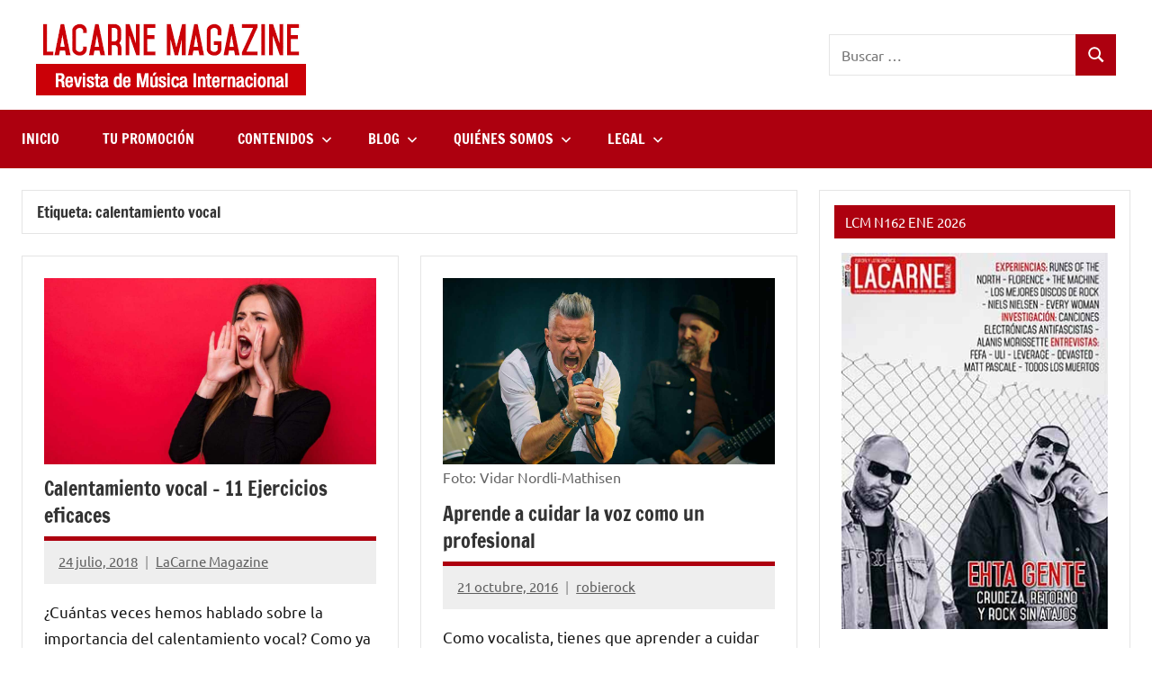

--- FILE ---
content_type: text/html; charset=utf-8
request_url: https://lacarnemagazine.com/tag/calentamiento-vocal/amp/
body_size: 18492
content:
<!DOCTYPE html>
<html lang="es" prefix="og: https://ogp.me/ns#" amp="" data-amp-auto-lightbox-disable transformed="self;v=1" i-amphtml-layout="" i-amphtml-no-boilerplate="" i-amphtml-binding>

<head><meta charset="UTF-8"><meta name="viewport" content="width=device-width"><link rel="preconnect" href="https://cdn.ampproject.org"><style amp-runtime="" i-amphtml-version="012512221826001">html{overflow-x:hidden!important}html.i-amphtml-fie{height:100%!important;width:100%!important}html:not([amp4ads]),html:not([amp4ads]) body{height:auto!important}html:not([amp4ads]) body{margin:0!important}body{-webkit-text-size-adjust:100%;-moz-text-size-adjust:100%;-ms-text-size-adjust:100%;text-size-adjust:100%}html.i-amphtml-singledoc.i-amphtml-embedded{-ms-touch-action:pan-y pinch-zoom;touch-action:pan-y pinch-zoom}html.i-amphtml-fie>body,html.i-amphtml-singledoc>body{overflow:visible!important}html.i-amphtml-fie:not(.i-amphtml-inabox)>body,html.i-amphtml-singledoc:not(.i-amphtml-inabox)>body{position:relative!important}html.i-amphtml-ios-embed-legacy>body{overflow-x:hidden!important;overflow-y:auto!important;position:absolute!important}html.i-amphtml-ios-embed{overflow-y:auto!important;position:static}#i-amphtml-wrapper{overflow-x:hidden!important;overflow-y:auto!important;position:absolute!important;top:0!important;left:0!important;right:0!important;bottom:0!important;margin:0!important;display:block!important}html.i-amphtml-ios-embed.i-amphtml-ios-overscroll,html.i-amphtml-ios-embed.i-amphtml-ios-overscroll>#i-amphtml-wrapper{-webkit-overflow-scrolling:touch!important}#i-amphtml-wrapper>body{position:relative!important;border-top:1px solid transparent!important}#i-amphtml-wrapper+body{visibility:visible}#i-amphtml-wrapper+body .i-amphtml-lightbox-element,#i-amphtml-wrapper+body[i-amphtml-lightbox]{visibility:hidden}#i-amphtml-wrapper+body[i-amphtml-lightbox] .i-amphtml-lightbox-element{visibility:visible}#i-amphtml-wrapper.i-amphtml-scroll-disabled,.i-amphtml-scroll-disabled{overflow-x:hidden!important;overflow-y:hidden!important}amp-instagram{padding:54px 0px 0px!important;background-color:#fff}amp-iframe iframe{box-sizing:border-box!important}[amp-access][amp-access-hide]{display:none}[subscriptions-dialog],body:not(.i-amphtml-subs-ready) [subscriptions-action],body:not(.i-amphtml-subs-ready) [subscriptions-section]{display:none!important}amp-experiment,amp-live-list>[update]{display:none}amp-list[resizable-children]>.i-amphtml-loading-container.amp-hidden{display:none!important}amp-list [fetch-error],amp-list[load-more] [load-more-button],amp-list[load-more] [load-more-end],amp-list[load-more] [load-more-failed],amp-list[load-more] [load-more-loading]{display:none}amp-list[diffable] div[role=list]{display:block}amp-story-page,amp-story[standalone]{min-height:1px!important;display:block!important;height:100%!important;margin:0!important;padding:0!important;overflow:hidden!important;width:100%!important}amp-story[standalone]{background-color:#000!important;position:relative!important}amp-story-page{background-color:#757575}amp-story .amp-active>div,amp-story .i-amphtml-loader-background{display:none!important}amp-story-page:not(:first-of-type):not([distance]):not([active]){transform:translateY(1000vh)!important}amp-autocomplete{position:relative!important;display:inline-block!important}amp-autocomplete>input,amp-autocomplete>textarea{padding:0.5rem;border:1px solid rgba(0,0,0,.33)}.i-amphtml-autocomplete-results,amp-autocomplete>input,amp-autocomplete>textarea{font-size:1rem;line-height:1.5rem}[amp-fx^=fly-in]{visibility:hidden}amp-script[nodom],amp-script[sandboxed]{position:fixed!important;top:0!important;width:1px!important;height:1px!important;overflow:hidden!important;visibility:hidden}
/*# sourceURL=/css/ampdoc.css*/[hidden]{display:none!important}.i-amphtml-element{display:inline-block}.i-amphtml-blurry-placeholder{transition:opacity 0.3s cubic-bezier(0.0,0.0,0.2,1)!important;pointer-events:none}[layout=nodisplay]:not(.i-amphtml-element){display:none!important}.i-amphtml-layout-fixed,[layout=fixed][width][height]:not(.i-amphtml-layout-fixed){display:inline-block;position:relative}.i-amphtml-layout-responsive,[layout=responsive][width][height]:not(.i-amphtml-layout-responsive),[width][height][heights]:not([layout]):not(.i-amphtml-layout-responsive),[width][height][sizes]:not(img):not([layout]):not(.i-amphtml-layout-responsive){display:block;position:relative}.i-amphtml-layout-intrinsic,[layout=intrinsic][width][height]:not(.i-amphtml-layout-intrinsic){display:inline-block;position:relative;max-width:100%}.i-amphtml-layout-intrinsic .i-amphtml-sizer{max-width:100%}.i-amphtml-intrinsic-sizer{max-width:100%;display:block!important}.i-amphtml-layout-container,.i-amphtml-layout-fixed-height,[layout=container],[layout=fixed-height][height]:not(.i-amphtml-layout-fixed-height){display:block;position:relative}.i-amphtml-layout-fill,.i-amphtml-layout-fill.i-amphtml-notbuilt,[layout=fill]:not(.i-amphtml-layout-fill),body noscript>*{display:block;overflow:hidden!important;position:absolute;top:0;left:0;bottom:0;right:0}body noscript>*{position:absolute!important;width:100%;height:100%;z-index:2}body noscript{display:inline!important}.i-amphtml-layout-flex-item,[layout=flex-item]:not(.i-amphtml-layout-flex-item){display:block;position:relative;-ms-flex:1 1 auto;flex:1 1 auto}.i-amphtml-layout-fluid{position:relative}.i-amphtml-layout-size-defined{overflow:hidden!important}.i-amphtml-layout-awaiting-size{position:absolute!important;top:auto!important;bottom:auto!important}i-amphtml-sizer{display:block!important}@supports (aspect-ratio:1/1){i-amphtml-sizer.i-amphtml-disable-ar{display:none!important}}.i-amphtml-blurry-placeholder,.i-amphtml-fill-content{display:block;height:0;max-height:100%;max-width:100%;min-height:100%;min-width:100%;width:0;margin:auto}.i-amphtml-layout-size-defined .i-amphtml-fill-content{position:absolute;top:0;left:0;bottom:0;right:0}.i-amphtml-replaced-content,.i-amphtml-screen-reader{padding:0!important;border:none!important}.i-amphtml-screen-reader{position:fixed!important;top:0px!important;left:0px!important;width:4px!important;height:4px!important;opacity:0!important;overflow:hidden!important;margin:0!important;display:block!important;visibility:visible!important}.i-amphtml-screen-reader~.i-amphtml-screen-reader{left:8px!important}.i-amphtml-screen-reader~.i-amphtml-screen-reader~.i-amphtml-screen-reader{left:12px!important}.i-amphtml-screen-reader~.i-amphtml-screen-reader~.i-amphtml-screen-reader~.i-amphtml-screen-reader{left:16px!important}.i-amphtml-unresolved{position:relative;overflow:hidden!important}.i-amphtml-select-disabled{-webkit-user-select:none!important;-ms-user-select:none!important;user-select:none!important}.i-amphtml-notbuilt,[layout]:not(.i-amphtml-element),[width][height][heights]:not([layout]):not(.i-amphtml-element),[width][height][sizes]:not(img):not([layout]):not(.i-amphtml-element){position:relative;overflow:hidden!important;color:transparent!important}.i-amphtml-notbuilt:not(.i-amphtml-layout-container)>*,[layout]:not([layout=container]):not(.i-amphtml-element)>*,[width][height][heights]:not([layout]):not(.i-amphtml-element)>*,[width][height][sizes]:not([layout]):not(.i-amphtml-element)>*{display:none}amp-img:not(.i-amphtml-element)[i-amphtml-ssr]>img.i-amphtml-fill-content{display:block}.i-amphtml-notbuilt:not(.i-amphtml-layout-container),[layout]:not([layout=container]):not(.i-amphtml-element),[width][height][heights]:not([layout]):not(.i-amphtml-element),[width][height][sizes]:not(img):not([layout]):not(.i-amphtml-element){color:transparent!important;line-height:0!important}.i-amphtml-ghost{visibility:hidden!important}.i-amphtml-element>[placeholder],[layout]:not(.i-amphtml-element)>[placeholder],[width][height][heights]:not([layout]):not(.i-amphtml-element)>[placeholder],[width][height][sizes]:not([layout]):not(.i-amphtml-element)>[placeholder]{display:block;line-height:normal}.i-amphtml-element>[placeholder].amp-hidden,.i-amphtml-element>[placeholder].hidden{visibility:hidden}.i-amphtml-element:not(.amp-notsupported)>[fallback],.i-amphtml-layout-container>[placeholder].amp-hidden,.i-amphtml-layout-container>[placeholder].hidden{display:none}.i-amphtml-layout-size-defined>[fallback],.i-amphtml-layout-size-defined>[placeholder]{position:absolute!important;top:0!important;left:0!important;right:0!important;bottom:0!important;z-index:1}amp-img[i-amphtml-ssr]:not(.i-amphtml-element)>[placeholder]{z-index:auto}.i-amphtml-notbuilt>[placeholder]{display:block!important}.i-amphtml-hidden-by-media-query{display:none!important}.i-amphtml-element-error{background:red!important;color:#fff!important;position:relative!important}.i-amphtml-element-error:before{content:attr(error-message)}i-amp-scroll-container,i-amphtml-scroll-container{position:absolute;top:0;left:0;right:0;bottom:0;display:block}i-amp-scroll-container.amp-active,i-amphtml-scroll-container.amp-active{overflow:auto;-webkit-overflow-scrolling:touch}.i-amphtml-loading-container{display:block!important;pointer-events:none;z-index:1}.i-amphtml-notbuilt>.i-amphtml-loading-container{display:block!important}.i-amphtml-loading-container.amp-hidden{visibility:hidden}.i-amphtml-element>[overflow]{cursor:pointer;position:relative;z-index:2;visibility:hidden;display:initial;line-height:normal}.i-amphtml-layout-size-defined>[overflow]{position:absolute}.i-amphtml-element>[overflow].amp-visible{visibility:visible}template{display:none!important}.amp-border-box,.amp-border-box *,.amp-border-box :after,.amp-border-box :before{box-sizing:border-box}amp-pixel{display:none!important}amp-analytics,amp-auto-ads,amp-story-auto-ads{position:fixed!important;top:0!important;width:1px!important;height:1px!important;overflow:hidden!important;visibility:hidden}amp-story{visibility:hidden!important}html.i-amphtml-fie>amp-analytics{position:initial!important}[visible-when-invalid]:not(.visible),form [submit-error],form [submit-success],form [submitting]{display:none}amp-accordion{display:block!important}@media (min-width:1px){:where(amp-accordion>section)>:first-child{margin:0;background-color:#efefef;padding-right:20px;border:1px solid #dfdfdf}:where(amp-accordion>section)>:last-child{margin:0}}amp-accordion>section{float:none!important}amp-accordion>section>*{float:none!important;display:block!important;overflow:hidden!important;position:relative!important}amp-accordion,amp-accordion>section{margin:0}amp-accordion:not(.i-amphtml-built)>section>:last-child{display:none!important}amp-accordion:not(.i-amphtml-built)>section[expanded]>:last-child{display:block!important}
/*# sourceURL=/css/ampshared.css*/</style><meta name="amp-consent-blocking" content><meta name="amp-to-amp-navigation" content="AMP-Redirect-To; AMP.navigateTo"><meta name="description" content="Revista de música internacional con entrevistas, noticias, promoción para grupos, tutoriales y eBooks para músicos"><meta name="robots" content="follow, index, max-snippet:-1, max-video-preview:-1, max-image-preview:large"><meta property="og:locale" content="es_ES"><meta property="og:type" content="article"><meta property="og:title" content="calentamiento vocal archivos - LaCarne Magazine"><meta property="og:description" content="Revista de música internacional con entrevistas, noticias, promoción para grupos, tutoriales y eBooks para músicos"><meta property="og:url" content="https://lacarnemagazine.com/tag/calentamiento-vocal/"><meta property="og:site_name" content="LaCarne Magazine"><meta property="article:publisher" content="https://www.facebook.com/lacarnemag"><meta property="og:image" content="https://lacarnemagazine.com/wp-content/uploads/2020/07/lacarnelarevista.jpg"><meta property="og:image:secure_url" content="https://lacarnemagazine.com/wp-content/uploads/2020/07/lacarnelarevista.jpg"><meta property="og:image:width" content="1200"><meta property="og:image:height" content="675"><meta property="og:image:alt" content="lacarne magazine"><meta property="og:image:type" content="image/jpeg"><meta name="twitter:card" content="summary_large_image"><meta name="twitter:title" content="calentamiento vocal archivos - LaCarne Magazine"><meta name="twitter:description" content="Revista de música internacional con entrevistas, noticias, promoción para grupos, tutoriales y eBooks para músicos"><meta name="twitter:site" content="@lacarnemagazine"><meta name="twitter:image" content="https://lacarnemagazine.com/wp-content/uploads/2020/07/lacarnelarevista.jpg"><meta name="twitter:label1" content="Entradas"><meta name="twitter:data1" content="4"><meta name="generator" content="WordPress 6.9"><meta name="generator" content="AMP Plugin v2.5.5; mode=transitional"><meta name="msapplication-TileImage" content="https://lacarnemagazine.com/wp-content/uploads/2020/04/cropped-faviconagosto2015-270x270.jpg"><link rel="preload" href="https://lacarnemagazine.com/wp-content/plugins/rate-my-post/public/css/fonts/ratemypost.eot#iefix" as="font" crossorigin=""><link rel="preload" href="https://lacarnemagazine.com/wp-content/fonts/francois-one/_Xmr-H4zszafZw3A-KPSZut9zgiRi_Y.woff2" as="font" crossorigin=""><link rel="preload" href="https://lacarnemagazine.com/wp-content/fonts/francois-one/_Xmr-H4zszafZw3A-KPSZut9zwiRi_Y.woff2" as="font" crossorigin=""><link rel="preload" href="https://lacarnemagazine.com/wp-content/fonts/francois-one/_Xmr-H4zszafZw3A-KPSZut9wQiR.woff2" as="font" crossorigin=""><link rel="preload" href="https://lacarnemagazine.com/wp-content/fonts/ubuntu/4iCu6KVjbNBYlgoKej75l0mwFg.woff2" as="font" crossorigin=""><link rel="preload" href="https://lacarnemagazine.com/wp-content/fonts/ubuntu/4iCu6KVjbNBYlgoKej7wl0mwFg.woff2" as="font" crossorigin=""><link rel="preload" href="https://lacarnemagazine.com/wp-content/fonts/ubuntu/4iCu6KVjbNBYlgoKej74l0mwFg.woff2" as="font" crossorigin=""><link rel="preload" href="https://lacarnemagazine.com/wp-content/fonts/ubuntu/4iCu6KVjbNBYlgoKej73l0mwFg.woff2" as="font" crossorigin=""><link rel="preload" href="https://lacarnemagazine.com/wp-content/fonts/ubuntu/4iCu6KVjbNBYlgoKej76l0mwFg.woff2" as="font" crossorigin=""><link rel="preload" href="https://lacarnemagazine.com/wp-content/fonts/ubuntu/4iCu6KVjbNBYlgoKej70l0k.woff2" as="font" crossorigin=""><link rel="preload" href="https://lacarnemagazine.com/wp-content/fonts/ubuntu/4iCp6KVjbNBYlgoKejZPslyCN4Ffgg.woff2" as="font" crossorigin=""><link rel="preload" href="https://lacarnemagazine.com/wp-content/fonts/ubuntu/4iCp6KVjbNBYlgoKejZPslyLN4Ffgg.woff2" as="font" crossorigin=""><link rel="preload" href="https://lacarnemagazine.com/wp-content/fonts/ubuntu/4iCp6KVjbNBYlgoKejZPslyDN4Ffgg.woff2" as="font" crossorigin=""><link rel="preload" href="https://lacarnemagazine.com/wp-content/fonts/ubuntu/4iCp6KVjbNBYlgoKejZPslyMN4Ffgg.woff2" as="font" crossorigin=""><link rel="preload" href="https://lacarnemagazine.com/wp-content/fonts/ubuntu/4iCp6KVjbNBYlgoKejZPslyBN4Ffgg.woff2" as="font" crossorigin=""><link rel="preload" href="https://lacarnemagazine.com/wp-content/fonts/ubuntu/4iCp6KVjbNBYlgoKejZPslyPN4E.woff2" as="font" crossorigin=""><link rel="preload" href="https://lacarnemagazine.com/wp-content/fonts/ubuntu/4iCs6KVjbNBYlgoKcg72j00.woff2" as="font" crossorigin=""><link rel="preload" href="https://lacarnemagazine.com/wp-content/fonts/ubuntu/4iCs6KVjbNBYlgoKew72j00.woff2" as="font" crossorigin=""><link rel="preload" href="https://lacarnemagazine.com/wp-content/fonts/ubuntu/4iCs6KVjbNBYlgoKcw72j00.woff2" as="font" crossorigin=""><link rel="preload" href="https://lacarnemagazine.com/wp-content/fonts/ubuntu/4iCs6KVjbNBYlgoKfA72j00.woff2" as="font" crossorigin=""><link rel="preload" href="https://lacarnemagazine.com/wp-content/fonts/ubuntu/4iCs6KVjbNBYlgoKcQ72j00.woff2" as="font" crossorigin=""><link rel="preload" href="https://lacarnemagazine.com/wp-content/fonts/ubuntu/4iCs6KVjbNBYlgoKfw72.woff2" as="font" crossorigin=""><link rel="preload" href="https://lacarnemagazine.com/wp-content/fonts/ubuntu/4iCv6KVjbNBYlgoCxCvjvWyNL4U.woff2" as="font" crossorigin=""><link rel="preload" href="https://lacarnemagazine.com/wp-content/fonts/ubuntu/4iCv6KVjbNBYlgoCxCvjtGyNL4U.woff2" as="font" crossorigin=""><link rel="preload" href="https://lacarnemagazine.com/wp-content/fonts/ubuntu/4iCv6KVjbNBYlgoCxCvjvGyNL4U.woff2" as="font" crossorigin=""><link rel="preload" href="https://lacarnemagazine.com/wp-content/fonts/ubuntu/4iCv6KVjbNBYlgoCxCvjs2yNL4U.woff2" as="font" crossorigin=""><link rel="preload" href="https://lacarnemagazine.com/wp-content/fonts/ubuntu/4iCv6KVjbNBYlgoCxCvjvmyNL4U.woff2" as="font" crossorigin=""><link rel="preload" href="https://lacarnemagazine.com/wp-content/fonts/ubuntu/4iCv6KVjbNBYlgoCxCvjsGyN.woff2" as="font" crossorigin=""><link rel="preload" href="https://lacarnemagazine.com/wp-content/plugins/rate-my-post/public/css/fonts/ratemypost.ttf" type="font/ttf" as="font" crossorigin="anonymous"><script async="" src="https://cdn.ampproject.org/v0.mjs" type="module" crossorigin="anonymous"></script><script async nomodule src="https://cdn.ampproject.org/v0.js" crossorigin="anonymous"></script><script async custom-element="amp-analytics" src="https://cdn.ampproject.org/v0/amp-analytics-0.1.mjs" type="module" crossorigin="anonymous"></script><script async nomodule src="https://cdn.ampproject.org/v0/amp-analytics-0.1.js" crossorigin="anonymous" custom-element="amp-analytics"></script><script src="https://cdn.ampproject.org/v0/amp-anim-0.1.mjs" async="" custom-element="amp-anim" type="module" crossorigin="anonymous"></script><script async nomodule src="https://cdn.ampproject.org/v0/amp-anim-0.1.js" crossorigin="anonymous" custom-element="amp-anim"></script><script async custom-element="amp-auto-ads" src="https://cdn.ampproject.org/v0/amp-auto-ads-0.1.mjs" type="module" crossorigin="anonymous">
</script><script async nomodule src="https://cdn.ampproject.org/v0/amp-auto-ads-0.1.js" crossorigin="anonymous" custom-element="amp-auto-ads"></script><script src="https://cdn.ampproject.org/v0/amp-bind-0.1.mjs" async="" custom-element="amp-bind" type="module" crossorigin="anonymous"></script><script async nomodule src="https://cdn.ampproject.org/v0/amp-bind-0.1.js" crossorigin="anonymous" custom-element="amp-bind"></script><script src="https://cdn.ampproject.org/v0/amp-form-0.1.mjs" async="" custom-element="amp-form" type="module" crossorigin="anonymous"></script><script async nomodule src="https://cdn.ampproject.org/v0/amp-form-0.1.js" crossorigin="anonymous" custom-element="amp-form"></script><link rel="icon" href="https://lacarnemagazine.com/wp-content/uploads/2020/04/cropped-faviconagosto2015-32x32.jpg" sizes="32x32"><link rel="icon" href="https://lacarnemagazine.com/wp-content/uploads/2020/04/cropped-faviconagosto2015-192x192.jpg" sizes="192x192"><style amp-custom="">amp-img:is([sizes=auto i],[sizes^="auto," i]),amp-anim:is([sizes=auto i],[sizes^="auto," i]){contain-intrinsic-size:3000px 1500px}amp-anim.amp-wp-enforced-sizes,amp-img.amp-wp-enforced-sizes{object-fit:contain}amp-anim img,amp-anim noscript,amp-img img,amp-img noscript{image-rendering:inherit;object-fit:inherit;object-position:inherit}@font-face{font-family:"Francois One";font-style:normal;font-weight:400;font-display:swap;src:url("https://lacarnemagazine.com/wp-content/fonts/francois-one/_Xmr-H4zszafZw3A-KPSZut9zgiRi_Y.woff2") format("woff2");unicode-range:U+0102-0103,U+0110-0111,U+0128-0129,U+0168-0169,U+01A0-01A1,U+01AF-01B0,U+0300-0301,U+0303-0304,U+0308-0309,U+0323,U+0329,U+1EA0-1EF9,U+20AB}@font-face{font-family:"Francois One";font-style:normal;font-weight:400;font-display:swap;src:url("https://lacarnemagazine.com/wp-content/fonts/francois-one/_Xmr-H4zszafZw3A-KPSZut9zwiRi_Y.woff2") format("woff2");unicode-range:U+0100-02AF,U+0304,U+0308,U+0329,U+1E00-1E9F,U+1EF2-1EFF,U+2020,U+20A0-20AB,U+20AD-20CF,U+2113,U+2C60-2C7F,U+A720-A7FF}@font-face{font-family:"Francois One";font-style:normal;font-weight:400;font-display:swap;src:url("https://lacarnemagazine.com/wp-content/fonts/francois-one/_Xmr-H4zszafZw3A-KPSZut9wQiR.woff2") format("woff2");unicode-range:U+0000-00FF,U+0131,U+0152-0153,U+02BB-02BC,U+02C6,U+02DA,U+02DC,U+0304,U+0308,U+0329,U+2000-206F,U+2074,U+20AC,U+2122,U+2191,U+2193,U+2212,U+2215,U+FEFF,U+FFFD}@font-face{font-family:"Ubuntu";font-style:italic;font-weight:400;font-display:swap;src:url("https://lacarnemagazine.com/wp-content/fonts/ubuntu/4iCu6KVjbNBYlgoKej75l0mwFg.woff2") format("woff2");unicode-range:U+0460-052F,U+1C80-1C88,U+20B4,U+2DE0-2DFF,U+A640-A69F,U+FE2E-FE2F}@font-face{font-family:"Ubuntu";font-style:italic;font-weight:400;font-display:swap;src:url("https://lacarnemagazine.com/wp-content/fonts/ubuntu/4iCu6KVjbNBYlgoKej7wl0mwFg.woff2") format("woff2");unicode-range:U+0301,U+0400-045F,U+0490-0491,U+04B0-04B1,U+2116}@font-face{font-family:"Ubuntu";font-style:italic;font-weight:400;font-display:swap;src:url("https://lacarnemagazine.com/wp-content/fonts/ubuntu/4iCu6KVjbNBYlgoKej74l0mwFg.woff2") format("woff2");unicode-range:U+1F00-1FFF}@font-face{font-family:"Ubuntu";font-style:italic;font-weight:400;font-display:swap;src:url("https://lacarnemagazine.com/wp-content/fonts/ubuntu/4iCu6KVjbNBYlgoKej73l0mwFg.woff2") format("woff2");unicode-range:U+0370-03FF}@font-face{font-family:"Ubuntu";font-style:italic;font-weight:400;font-display:swap;src:url("https://lacarnemagazine.com/wp-content/fonts/ubuntu/4iCu6KVjbNBYlgoKej76l0mwFg.woff2") format("woff2");unicode-range:U+0100-02AF,U+0304,U+0308,U+0329,U+1E00-1E9F,U+1EF2-1EFF,U+2020,U+20A0-20AB,U+20AD-20CF,U+2113,U+2C60-2C7F,U+A720-A7FF}@font-face{font-family:"Ubuntu";font-style:italic;font-weight:400;font-display:swap;src:url("https://lacarnemagazine.com/wp-content/fonts/ubuntu/4iCu6KVjbNBYlgoKej70l0k.woff2") format("woff2");unicode-range:U+0000-00FF,U+0131,U+0152-0153,U+02BB-02BC,U+02C6,U+02DA,U+02DC,U+0304,U+0308,U+0329,U+2000-206F,U+2074,U+20AC,U+2122,U+2191,U+2193,U+2212,U+2215,U+FEFF,U+FFFD}@font-face{font-family:"Ubuntu";font-style:italic;font-weight:700;font-display:swap;src:url("https://lacarnemagazine.com/wp-content/fonts/ubuntu/4iCp6KVjbNBYlgoKejZPslyCN4Ffgg.woff2") format("woff2");unicode-range:U+0460-052F,U+1C80-1C88,U+20B4,U+2DE0-2DFF,U+A640-A69F,U+FE2E-FE2F}@font-face{font-family:"Ubuntu";font-style:italic;font-weight:700;font-display:swap;src:url("https://lacarnemagazine.com/wp-content/fonts/ubuntu/4iCp6KVjbNBYlgoKejZPslyLN4Ffgg.woff2") format("woff2");unicode-range:U+0301,U+0400-045F,U+0490-0491,U+04B0-04B1,U+2116}@font-face{font-family:"Ubuntu";font-style:italic;font-weight:700;font-display:swap;src:url("https://lacarnemagazine.com/wp-content/fonts/ubuntu/4iCp6KVjbNBYlgoKejZPslyDN4Ffgg.woff2") format("woff2");unicode-range:U+1F00-1FFF}@font-face{font-family:"Ubuntu";font-style:italic;font-weight:700;font-display:swap;src:url("https://lacarnemagazine.com/wp-content/fonts/ubuntu/4iCp6KVjbNBYlgoKejZPslyMN4Ffgg.woff2") format("woff2");unicode-range:U+0370-03FF}@font-face{font-family:"Ubuntu";font-style:italic;font-weight:700;font-display:swap;src:url("https://lacarnemagazine.com/wp-content/fonts/ubuntu/4iCp6KVjbNBYlgoKejZPslyBN4Ffgg.woff2") format("woff2");unicode-range:U+0100-02AF,U+0304,U+0308,U+0329,U+1E00-1E9F,U+1EF2-1EFF,U+2020,U+20A0-20AB,U+20AD-20CF,U+2113,U+2C60-2C7F,U+A720-A7FF}@font-face{font-family:"Ubuntu";font-style:italic;font-weight:700;font-display:swap;src:url("https://lacarnemagazine.com/wp-content/fonts/ubuntu/4iCp6KVjbNBYlgoKejZPslyPN4E.woff2") format("woff2");unicode-range:U+0000-00FF,U+0131,U+0152-0153,U+02BB-02BC,U+02C6,U+02DA,U+02DC,U+0304,U+0308,U+0329,U+2000-206F,U+2074,U+20AC,U+2122,U+2191,U+2193,U+2212,U+2215,U+FEFF,U+FFFD}@font-face{font-family:"Ubuntu";font-style:normal;font-weight:400;font-display:swap;src:url("https://lacarnemagazine.com/wp-content/fonts/ubuntu/4iCs6KVjbNBYlgoKcg72j00.woff2") format("woff2");unicode-range:U+0460-052F,U+1C80-1C88,U+20B4,U+2DE0-2DFF,U+A640-A69F,U+FE2E-FE2F}@font-face{font-family:"Ubuntu";font-style:normal;font-weight:400;font-display:swap;src:url("https://lacarnemagazine.com/wp-content/fonts/ubuntu/4iCs6KVjbNBYlgoKew72j00.woff2") format("woff2");unicode-range:U+0301,U+0400-045F,U+0490-0491,U+04B0-04B1,U+2116}@font-face{font-family:"Ubuntu";font-style:normal;font-weight:400;font-display:swap;src:url("https://lacarnemagazine.com/wp-content/fonts/ubuntu/4iCs6KVjbNBYlgoKcw72j00.woff2") format("woff2");unicode-range:U+1F00-1FFF}@font-face{font-family:"Ubuntu";font-style:normal;font-weight:400;font-display:swap;src:url("https://lacarnemagazine.com/wp-content/fonts/ubuntu/4iCs6KVjbNBYlgoKfA72j00.woff2") format("woff2");unicode-range:U+0370-03FF}@font-face{font-family:"Ubuntu";font-style:normal;font-weight:400;font-display:swap;src:url("https://lacarnemagazine.com/wp-content/fonts/ubuntu/4iCs6KVjbNBYlgoKcQ72j00.woff2") format("woff2");unicode-range:U+0100-02AF,U+0304,U+0308,U+0329,U+1E00-1E9F,U+1EF2-1EFF,U+2020,U+20A0-20AB,U+20AD-20CF,U+2113,U+2C60-2C7F,U+A720-A7FF}@font-face{font-family:"Ubuntu";font-style:normal;font-weight:400;font-display:swap;src:url("https://lacarnemagazine.com/wp-content/fonts/ubuntu/4iCs6KVjbNBYlgoKfw72.woff2") format("woff2");unicode-range:U+0000-00FF,U+0131,U+0152-0153,U+02BB-02BC,U+02C6,U+02DA,U+02DC,U+0304,U+0308,U+0329,U+2000-206F,U+2074,U+20AC,U+2122,U+2191,U+2193,U+2212,U+2215,U+FEFF,U+FFFD}@font-face{font-family:"Ubuntu";font-style:normal;font-weight:700;font-display:swap;src:url("https://lacarnemagazine.com/wp-content/fonts/ubuntu/4iCv6KVjbNBYlgoCxCvjvWyNL4U.woff2") format("woff2");unicode-range:U+0460-052F,U+1C80-1C88,U+20B4,U+2DE0-2DFF,U+A640-A69F,U+FE2E-FE2F}@font-face{font-family:"Ubuntu";font-style:normal;font-weight:700;font-display:swap;src:url("https://lacarnemagazine.com/wp-content/fonts/ubuntu/4iCv6KVjbNBYlgoCxCvjtGyNL4U.woff2") format("woff2");unicode-range:U+0301,U+0400-045F,U+0490-0491,U+04B0-04B1,U+2116}@font-face{font-family:"Ubuntu";font-style:normal;font-weight:700;font-display:swap;src:url("https://lacarnemagazine.com/wp-content/fonts/ubuntu/4iCv6KVjbNBYlgoCxCvjvGyNL4U.woff2") format("woff2");unicode-range:U+1F00-1FFF}@font-face{font-family:"Ubuntu";font-style:normal;font-weight:700;font-display:swap;src:url("https://lacarnemagazine.com/wp-content/fonts/ubuntu/4iCv6KVjbNBYlgoCxCvjs2yNL4U.woff2") format("woff2");unicode-range:U+0370-03FF}@font-face{font-family:"Ubuntu";font-style:normal;font-weight:700;font-display:swap;src:url("https://lacarnemagazine.com/wp-content/fonts/ubuntu/4iCv6KVjbNBYlgoCxCvjvmyNL4U.woff2") format("woff2");unicode-range:U+0100-02AF,U+0304,U+0308,U+0329,U+1E00-1E9F,U+1EF2-1EFF,U+2020,U+20A0-20AB,U+20AD-20CF,U+2113,U+2C60-2C7F,U+A720-A7FF}@font-face{font-family:"Ubuntu";font-style:normal;font-weight:700;font-display:swap;src:url("https://lacarnemagazine.com/wp-content/fonts/ubuntu/4iCv6KVjbNBYlgoCxCvjsGyN.woff2") format("woff2");unicode-range:U+0000-00FF,U+0131,U+0152-0153,U+02BB-02BC,U+02C6,U+02DA,U+02DC,U+0304,U+0308,U+0329,U+2000-206F,U+2074,U+20AC,U+2122,U+2191,U+2193,U+2212,U+2215,U+FEFF,U+FFFD}:root{--wp-block-synced-color:#7a00df;--wp-block-synced-color--rgb:122,0,223;--wp-bound-block-color:var(--wp-block-synced-color);--wp-editor-canvas-background:#ddd;--wp-admin-theme-color:#007cba;--wp-admin-theme-color--rgb:0,124,186;--wp-admin-theme-color-darker-10:#006ba1;--wp-admin-theme-color-darker-10--rgb:0,107,160.5;--wp-admin-theme-color-darker-20:#005a87;--wp-admin-theme-color-darker-20--rgb:0,90,135;--wp-admin-border-width-focus:2px}@media (min-resolution:192dpi){:root{--wp-admin-border-width-focus:1.5px}}:root{--wp--preset--font-size--normal:16px;--wp--preset--font-size--huge:42px}.screen-reader-text{border:0;clip-path:inset(50%);height:1px;margin:-1px;overflow:hidden;padding:0;position:absolute;width:1px}.screen-reader-text:not(#_#_#_#_#_#_#_){word-wrap:normal}.screen-reader-text:focus{background-color:#ddd;clip-path:none;color:#444;display:block;font-size:1em;height:auto;left:5px;line-height:normal;padding:15px 23px 14px;text-decoration:none;top:5px;width:auto;z-index:100000}html :where(.has-border-color){border-style:solid}html :where([data-amp-original-style*=border-top-color]){border-top-style:solid}html :where([data-amp-original-style*=border-right-color]){border-right-style:solid}html :where([data-amp-original-style*=border-bottom-color]){border-bottom-style:solid}html :where([data-amp-original-style*=border-left-color]){border-left-style:solid}html :where([data-amp-original-style*=border-width]){border-style:solid}html :where([data-amp-original-style*=border-top-width]){border-top-style:solid}html :where([data-amp-original-style*=border-right-width]){border-right-style:solid}html :where([data-amp-original-style*=border-bottom-width]){border-bottom-style:solid}html :where([data-amp-original-style*=border-left-width]){border-left-style:solid}html :where(amp-img[class*=wp-image-]),html :where(amp-anim[class*=wp-image-]){height:auto;max-width:100%}:where(figure){margin:0 0 1em}html :where(.is-position-sticky){--wp-admin--admin-bar--position-offset:var(--wp-admin--admin-bar--height,0px)}@media screen and (max-width:600px){html :where(.is-position-sticky){--wp-admin--admin-bar--position-offset:0px}}:root :where(p.has-background){padding:1.25em 2.375em}:where(p.has-text-color:not(.has-link-color)) a{color:inherit}:root{--wp--preset--aspect-ratio--square:1;--wp--preset--aspect-ratio--4-3:4/3;--wp--preset--aspect-ratio--3-4:3/4;--wp--preset--aspect-ratio--3-2:3/2;--wp--preset--aspect-ratio--2-3:2/3;--wp--preset--aspect-ratio--16-9:16/9;--wp--preset--aspect-ratio--9-16:9/16;--wp--preset--color--black:#000;--wp--preset--color--cyan-bluish-gray:#abb8c3;--wp--preset--color--white:#fff;--wp--preset--color--pale-pink:#f78da7;--wp--preset--color--vivid-red:#cf2e2e;--wp--preset--color--luminous-vivid-orange:#ff6900;--wp--preset--color--luminous-vivid-amber:#fcb900;--wp--preset--color--light-green-cyan:#7bdcb5;--wp--preset--color--vivid-green-cyan:#00d084;--wp--preset--color--pale-cyan-blue:#8ed1fc;--wp--preset--color--vivid-cyan-blue:#0693e3;--wp--preset--color--vivid-purple:#9b51e0;--wp--preset--color--primary:#e84747;--wp--preset--color--secondary:#cb3e3e;--wp--preset--color--tertiary:#ae3535;--wp--preset--color--contrast:#4747e8;--wp--preset--color--accent:#47e897;--wp--preset--color--highlight:#e8e847;--wp--preset--color--light-gray:#eee;--wp--preset--color--gray:#777;--wp--preset--color--dark-gray:#333;--wp--preset--gradient--vivid-cyan-blue-to-vivid-purple:linear-gradient(135deg,#0693e3 0%,#9b51e0 100%);--wp--preset--gradient--light-green-cyan-to-vivid-green-cyan:linear-gradient(135deg,#7adcb4 0%,#00d082 100%);--wp--preset--gradient--luminous-vivid-amber-to-luminous-vivid-orange:linear-gradient(135deg,#fcb900 0%,#ff6900 100%);--wp--preset--gradient--luminous-vivid-orange-to-vivid-red:linear-gradient(135deg,#ff6900 0%,#cf2e2e 100%);--wp--preset--gradient--very-light-gray-to-cyan-bluish-gray:linear-gradient(135deg,#eee 0%,#a9b8c3 100%);--wp--preset--gradient--cool-to-warm-spectrum:linear-gradient(135deg,#4aeadc 0%,#9778d1 20%,#cf2aba 40%,#ee2c82 60%,#fb6962 80%,#fef84c 100%);--wp--preset--gradient--blush-light-purple:linear-gradient(135deg,#ffceec 0%,#9896f0 100%);--wp--preset--gradient--blush-bordeaux:linear-gradient(135deg,#fecda5 0%,#fe2d2d 50%,#6b003e 100%);--wp--preset--gradient--luminous-dusk:linear-gradient(135deg,#ffcb70 0%,#c751c0 50%,#4158d0 100%);--wp--preset--gradient--pale-ocean:linear-gradient(135deg,#fff5cb 0%,#b6e3d4 50%,#33a7b5 100%);--wp--preset--gradient--electric-grass:linear-gradient(135deg,#caf880 0%,#71ce7e 100%);--wp--preset--gradient--midnight:linear-gradient(135deg,#020381 0%,#2874fc 100%);--wp--preset--font-size--small:13px;--wp--preset--font-size--medium:20px;--wp--preset--font-size--large:36px;--wp--preset--font-size--x-large:42px;--wp--preset--font-size--extra-large:48px;--wp--preset--font-size--huge:64px;--wp--preset--spacing--20:.44rem;--wp--preset--spacing--30:.67rem;--wp--preset--spacing--40:1rem;--wp--preset--spacing--50:1.5rem;--wp--preset--spacing--60:2.25rem;--wp--preset--spacing--70:3.38rem;--wp--preset--spacing--80:5.06rem;--wp--preset--shadow--natural:6px 6px 9px rgba(0,0,0,.2);--wp--preset--shadow--deep:12px 12px 50px rgba(0,0,0,.4);--wp--preset--shadow--sharp:6px 6px 0px rgba(0,0,0,.2);--wp--preset--shadow--outlined:6px 6px 0px -3px #fff,6px 6px #000;--wp--preset--shadow--crisp:6px 6px 0px #000}:root{--wp--style--global--content-size:900px;--wp--style--global--wide-size:1100px}:where(body){margin:0}:where(.is-layout-flex){gap:.5em}:where(.is-layout-grid){gap:.5em}body{padding-top:0px;padding-right:0px;padding-bottom:0px;padding-left:0px}a:where(:not(.wp-element-button)){text-decoration:underline}.has-white-color:not(#_#_#_#_#_#_#_){color:var(--wp--preset--color--white)}@font-face{font-family:ratemypost;src:url("https://lacarnemagazine.com/wp-content/plugins/rate-my-post/public/css/fonts/ratemypost.eot");src:url("https://lacarnemagazine.com/wp-content/plugins/rate-my-post/public/css/fonts/ratemypost.eot#iefix") format("embedded-opentype"),url("https://lacarnemagazine.com/wp-content/plugins/rate-my-post/public/css/fonts/ratemypost.ttf") format("truetype"),url("https://lacarnemagazine.com/wp-content/plugins/rate-my-post/public/css/fonts/ratemypost.woff") format("woff"),url("https://lacarnemagazine.com/wp-content/plugins/rate-my-post/public/css/fonts/ratemypost.svg#ratemypost") format("svg");font-weight:400;font-style:normal;font-display:block}[class*=\ rmp-icon--],[class^=rmp-icon--]{speak:none;font-variant:normal;text-transform:none;-webkit-font-smoothing:antialiased;-moz-osx-font-smoothing:grayscale;font-style:normal;font-weight:400;line-height:1}[class*=\ rmp-icon--]:not(#_#_#_#_#_#_#_#_),[class^=rmp-icon--]:not(#_#_#_#_#_#_#_){font-family:ratemypost}@keyframes rmp-feedback-widget__loader{0%{height:32px;top:4px}to,50%{height:16px;top:12px}}:root{--dynamico--primary-color:#e84747;--dynamico--secondary-color:#cb3e3e;--dynamico--tertiary-color:#ae3535;--dynamico--accent-color:#47e897;--dynamico--contrast-color:#4747e8;--dynamico--highlight-color:#e8e847;--dynamico--light-gray-color:#eee;--dynamico--gray-color:#777;--dynamico--dark-gray-color:#333;--dynamico--page-background-color:#fff;--dynamico--text-color:rgba(0,0,0,.9);--dynamico--medium-text-color:rgba(0,0,0,.6);--dynamico--light-text-color:rgba(0,0,0,.4);--dynamico--medium-border-color:rgba(0,0,0,.3);--dynamico--light-border-color:rgba(0,0,0,.1);--dynamico--link-color:#e84747;--dynamico--link-hover-color:#e84747;--dynamico--button-color:#e84747;--dynamico--button-text-color:#fff;--dynamico--button-hover-color:#333;--dynamico--button-hover-text-color:#fff;--dynamico--header-background-color:#fff;--dynamico--header-text-color:#333;--dynamico--site-title-color:#e84747;--dynamico--site-title-hover-color:#333;--dynamico--navi-background-color:#333;--dynamico--navi-text-color:#fff;--dynamico--navi-hover-color:#e84747;--dynamico--navi-hover-text-color:#fff;--dynamico--navi-border-color:#fff;--dynamico--submenu-background-color:#fff;--dynamico--submenu-text-color:#333;--dynamico--submenu-border-color:rgba(0,0,0,.5);--dynamico--featured-background-color:#333;--dynamico--featured-text-color:#fff;--dynamico--featured-hover-color:rgba(255,255,255,.6);--dynamico--featured-border-color:#e84747;--dynamico--title-color:#333;--dynamico--title-hover-color:#e84747;--dynamico--post-meta-background-color:#eee;--dynamico--content-border-color:rgba(0,0,0,.1);--dynamico--widget-title-background-color:#333;--dynamico--widget-title-text-color:#fff;--dynamico--widget-border-color:rgba(0,0,0,.1);--dynamico--footer-background-color:#333;--dynamico--footer-overlay-color:rgba(255,255,255,.05);--dynamico--footer-text-color:rgba(255,255,255,.6);--dynamico--footer-link-color:#fff;--dynamico--footer-link-hover-color:rgba(255,255,255,.6);--dynamico--footer-border-color:rgba(255,255,255,.1);--dynamico--text-font:"Ubuntu",arial,helvetica,sans-serif;--dynamico--title-font:"Francois One",arial,helvetica,sans-serif;--dynamico--navi-font:"Francois One",arial,helvetica,sans-serif;--dynamico--widget-title-font:"Ubuntu",arial,helvetica,sans-serif;--dynamico--title-font-weight:normal;--dynamico--navi-font-weight:normal;--dynamico--widget-title-font-weight:normal;--dynamico--title-text-transform:none;--dynamico--navi-text-transform:uppercase;--dynamico--widget-title-text-transform:uppercase;--dynamico--text-line-height:1.75;--dynamico--title-line-height:1.4}html{box-sizing:border-box;font-family:sans-serif;-webkit-text-size-adjust:100%;-ms-text-size-adjust:100%}article,aside,figcaption,figure,footer,header,main,nav,section{display:block}[hidden]{display:none}svg:not(:root){overflow:hidden}figure{margin:0}button,input{margin:0;color:inherit;font:inherit}button{overflow:visible}button{text-transform:none}button,html input[type="button"],input[type="reset"],input[type="submit"]{cursor:pointer;-webkit-appearance:button;appearance:button}button[disabled],html input[disabled]{cursor:default}button::-moz-focus-inner,input::-moz-focus-inner{padding:0;border:0}input{line-height:normal}input[type="checkbox"],input[type="radio"]{box-sizing:border-box;padding:0}input[type="number"]::-webkit-inner-spin-button,input[type="number"]::-webkit-outer-spin-button{height:auto}input[type="search"]{box-sizing:content-box;-webkit-appearance:textfield;appearance:textfield}input[type="search"]::-webkit-search-cancel-button,input[type="search"]::-webkit-search-decoration{-webkit-appearance:none}body,button,input{color:rgba(0,0,0,.9);color:var(--dynamico--text-color);font-size:16px;font-size:1rem;font-family:Ubuntu,arial,helvetica,sans-serif;font-family:var(--dynamico--text-font);line-height:1.75;line-height:var(--dynamico--text-line-height)}h1,h2,h3{clear:both;margin-top:1em;margin-bottom:.75em;color:#333;color:var(--dynamico--title-color);font-family:"Francois One",arial,helvetica,sans-serif;font-family:var(--dynamico--title-font);font-weight:400;font-weight:var(--dynamico--title-font-weight);text-transform:none;text-transform:var(--dynamico--title-text-transform);line-height:1.4;line-height:var(--dynamico--title-line-height)}h1{font-size:28px;font-size:1.75rem}h2{font-size:24px;font-size:1.5rem}h3{font-size:22px;font-size:1.375rem}p{margin-top:1rem;margin-bottom:1.5rem}*,*::before,*::after{box-sizing:inherit}body{margin:0;background:#ededef}ul{margin:1.75rem 0;padding:0 0 0 1.5rem}ul{list-style:circle}li > ul{margin-top:.5em;margin-bottom:.5em;margin-left:1.5em}amp-img,amp-anim{border:0;max-width:100%;height:auto}a{color:#e84747;color:var(--dynamico--link-color);text-decoration:underline;background-color:transparent}a:hover,a:focus,a:active{color:#e84747;color:var(--dynamico--link-hover-color);text-decoration:none}a:focus{outline:thin dotted}a:hover,a:active{outline:0}button,input[type="button"],input[type="reset"],input[type="submit"]{margin:0;padding:.6rem 1rem;border:none;color:#fff;color:var(--dynamico--button-text-color);background-color:#e84747;background-color:var(--dynamico--button-color);text-decoration:none;font-weight:400;font-size:15px;font-size:.9375rem}button:hover,input[type="button"]:hover,input[type="reset"]:hover,input[type="submit"]:hover,button:focus,input[type="button"]:focus,input[type="reset"]:focus,input[type="submit"]:focus,button:active,input[type="button"]:active,input[type="reset"]:active,input[type="submit"]:active{color:#fff;color:var(--dynamico--button-hover-text-color);background-color:#333;background-color:var(--dynamico--button-hover-color)}input[type="text"],input[type="email"],input[type="url"],input[type="password"],input[type="search"]{padding:.3em .6em;max-width:100%;border:1px solid;border-color:rgba(0,0,0,.1);border-color:var(--dynamico--light-border-color);background:none;color:rgba(0,0,0,.6);color:var(--dynamico--medium-text-color)}input[type="text"]:focus,input[type="email"]:focus,input[type="url"]:focus,input[type="password"]:focus,input[type="search"]:focus{border:1px solid;border-color:rgba(0,0,0,.3);border-color:var(--dynamico--medium-border-color);color:rgba(0,0,0,.9);color:var(--dynamico--text-color);outline:none}.search-form{display:flex;margin:0;padding:0}.search-form label{flex-grow:1}.search-form .search-field{display:inline-block;box-sizing:border-box;margin:0;padding:.78rem;min-width:100px;width:100%;-webkit-appearance:none;line-height:1}.search-form .search-submit{display:flex;margin-left:-1px;padding:.78rem;align-items:center}.search-form .search-submit .icon-search{width:20px;height:20px;fill:currentcolor}.screen-reader-text{overflow:hidden;clip:rect(1px,1px,1px,1px);width:1px;height:1px}.screen-reader-text:not(#_#_#_#_#_#_#_){position:absolute}.screen-reader-text:hover,.screen-reader-text:active,.screen-reader-text:focus{top:5px;left:5px;z-index:100000;display:block;padding:15px 23px 14px;width:auto;height:auto;border-radius:3px;background-color:#f1f1f1;box-shadow:0 0 2px 2px rgba(0,0,0,.6);color:#21759b;text-decoration:none;font-weight:700;font-size:14px;font-size:.875rem;line-height:normal}.screen-reader-text:hover:not(#_#_#_#_#_#_#_),.screen-reader-text:active:not(#_#_#_#_#_#_#_),.screen-reader-text:focus:not(#_#_#_#_#_#_#_){clip:auto}.site{box-sizing:border-box;margin:0 auto;padding:0;width:100%;overflow:hidden;max-width:1340px}.site-content{padding:1.25rem 1.25rem 1px;background-color:#fff;background-color:var(--dynamico--page-background-color)}.site-main{margin-left:auto;margin-right:auto;max-width:900px}.site-header{background-color:#fff;background-color:var(--dynamico--header-background-color)}.header-main{display:flex;flex-wrap:wrap;flex-direction:column;padding:1.25rem}.site-logo{margin-right:1.25rem}.site-logo .custom-logo{margin:0;padding:0;max-width:100%;height:auto;border:none;vertical-align:top}.site-branding{display:flex;margin:0;padding:0;max-width:100%;flex-direction:column;justify-content:center}.site-branding a:link,.site-branding a:visited,.site-branding a:hover{text-decoration:none}.site-title{margin:0;padding:0;color:#e84747;color:var(--dynamico--site-title-color);text-decoration:none;font-size:28px;font-size:1.75rem;font-family:"Francois One",arial,helvetica,sans-serif;font-family:var(--dynamico--title-font);font-weight:400;font-weight:var(--dynamico--title-font-weight);text-transform:none;text-transform:var(--dynamico--title-text-transform);line-height:1.4;line-height:var(--dynamico--title-line-height)}.site-title a:link,.site-title a:visited{color:#e84747;color:var(--dynamico--site-title-color);transition:all .15s ease}.site-title a:hover,.site-title a:active{color:#333;color:var(--dynamico--site-title-hover-color)}.site-description{display:block;margin:0;padding:0;color:#333;color:var(--dynamico--header-text-color);font-size:14px;font-size:.875rem}body.site-title-hidden .site-header .site-title,body.site-description-hidden .site-header .site-description{position:absolute;overflow:hidden;clip:rect(1px,1px,1px,1px);width:1px;height:1px}.header-content .header-widget{margin:1rem 0 0}.primary-navigation-wrap{position:relative;background-color:#333;background-color:var(--dynamico--navi-background-color)}.primary-navigation{position:relative;width:100%}.main-navigation ul{margin:0;padding:0;color:#fff;color:var(--dynamico--navi-text-color);list-style:none;font-size:16px;font-size:1rem;font-family:"Francois One",arial,helvetica,sans-serif;font-family:var(--dynamico--navi-font);font-weight:400;font-weight:var(--dynamico--navi-font-weight);text-transform:uppercase;text-transform:var(--dynamico--navi-text-transform)}.main-navigation > ul{border-top:1px solid;color:#fff;color:var(--dynamico--navi-border-color)}.main-navigation ul,.main-navigation .menu-item-has-children > a > .icon,.main-navigation ul a > .icon{display:none}.main-navigation.toggled-on > ul.menu{display:block}.main-navigation ul li{position:relative;margin:0}.main-navigation ul a{display:block;margin:0;padding:1.15rem 1.5rem;border-bottom:1px solid;border-color:#fff;border-color:var(--dynamico--navi-border-color);text-decoration:none}.main-navigation ul a,.main-navigation ul a:link,.main-navigation ul a:visited{color:#fff;color:var(--dynamico--navi-text-color);text-decoration:none;transition:all .15s ease}.main-navigation ul a:hover,.main-navigation ul a:active,.main-navigation ul a:focus{color:#fff;color:var(--dynamico--navi-hover-text-color);background-color:#e84747;background-color:var(--dynamico--navi-hover-color)}.main-navigation ul ul{padding:1rem;font-size:15px;font-size:.9375rem;background-color:#fff;background-color:var(--dynamico--submenu-background-color)}.is-amp-page .main-navigation ul button.toggled-on + ul,.main-navigation ul ul.toggled-on{display:block}.main-navigation ul ul a{padding:.75rem 1rem;border-color:rgba(0,0,0,.5);border-color:var(--dynamico--submenu-border-color)}.main-navigation ul ul a:link,.main-navigation ul ul a:visited{color:#333;color:var(--dynamico--submenu-text-color)}.main-navigation ul ul a:hover,.main-navigation ul ul a:active,.main-navigation ul ul a:focus{color:#fff;color:var(--dynamico--navi-hover-text-color);background-color:#e84747;background-color:var(--dynamico--navi-hover-color)}.primary-menu-toggle{display:flex;margin:0;padding:1.15rem 1.5rem;border:none;background:none;color:#fff;color:var(--dynamico--navi-text-color);text-decoration:none;font-size:16px;font-size:1rem;font-family:"Francois One",arial,helvetica,sans-serif;font-family:var(--dynamico--navi-font);font-weight:400;font-weight:var(--dynamico--navi-font-weight);text-transform:uppercase;text-transform:var(--dynamico--navi-text-transform);text-align:left;transition:all .15s ease;align-items:center}.primary-menu-toggle .menu-toggle-text{display:none}.primary-menu-toggle:focus{outline:thin dotted;color:#fff;color:var(--dynamico--navi-text-color);background:none}.primary-menu-toggle:hover,.primary-menu-toggle:active{color:#fff;color:var(--dynamico--navi-hover-text-color);background-color:#e84747;background-color:var(--dynamico--navi-hover-color);cursor:pointer}.primary-menu-toggle .icon{margin:0;width:24px;height:24px;vertical-align:top;fill:#fff;fill:var(--dynamico--navi-text-color);transition:fill .15s ease}.primary-menu-toggle:hover .icon,.primary-menu-toggle:active .icon{fill:#fff;fill:var(--dynamico--navi-hover-text-color)}.primary-menu-toggle[aria-expanded="true"] .icon-menu,.primary-menu-toggle[aria-expanded="false"] .icon-close{display:none}.primary-menu-toggle[aria-expanded="true"] .icon-close{display:inline-block}.main-navigation .dropdown-toggle{position:absolute;display:block;top:0;right:0;padding:1.15rem 1.5rem;font-size:16px;font-size:1rem;color:#fff;color:var(--dynamico--navi-text-color);background:none;border:none}.main-navigation .dropdown-toggle:focus{outline:thin dotted;color:#fff;color:var(--dynamico--navi-text-color);background:none}.main-navigation .dropdown-toggle:hover,.main-navigation .dropdown-toggle:active{color:#fff;color:var(--dynamico--navi-hover-text-color);background-color:#e84747;background-color:var(--dynamico--navi-hover-color)}.main-navigation .dropdown-toggle .icon{margin:.2em 0 0;width:24px;height:24px;vertical-align:top;fill:currentcolor;transition:fill .15s ease}.main-navigation .dropdown-toggle:hover .icon,.main-navigation .dropdown-toggle:active .icon,.main-navigation .dropdown-toggle:focus .icon{fill:currentcolor}.main-navigation .dropdown-toggle.toggled-on .icon{-ms-transform:rotate(-180deg);-webkit-transform:rotate(-180deg);transform:rotate(-180deg)}.main-navigation ul ul .dropdown-toggle{padding:.75rem 1rem;font-size:15px;font-size:.9375rem;color:#333;color:var(--dynamico--submenu-text-color)}.main-navigation ul ul .dropdown-toggle:focus{color:#333;color:var(--dynamico--submenu-text-color)}.main-navigation ul ul .dropdown-toggle:hover,.main-navigation ul ul .dropdown-toggle:active{color:#fff;color:var(--dynamico--navi-hover-text-color);background-color:#e84747;background-color:var(--dynamico--navi-hover-color)}.main-navigation ul ul .dropdown-toggle .icon{width:20px;height:20px}.sidebar{margin-left:auto;margin-right:auto;max-width:900px}.sidebar .widget .widget-title{margin:0 0 1rem;padding:.5rem .75rem;color:#fff;color:var(--dynamico--widget-title-text-color);background-color:#333;background-color:var(--dynamico--widget-title-background-color);font-size:15px;font-size:.9375rem;font-family:Ubuntu,arial,helvetica,sans-serif;font-family:var(--dynamico--widget-title-font);font-weight:400;font-weight:var(--dynamico--widget-title-font-weight);text-transform:uppercase;text-transform:var(--dynamico--widget-title-text-transform);line-height:1.4;line-height:var(--dynamico--title-line-height)}@media only screen and (min-width: 480px){.has-sidebar .sidebar .widget{padding:1.5rem;border:1px solid;border-color:rgba(0,0,0,.1);border-color:var(--dynamico--widget-border-color);background:#fff}.has-sidebar .sidebar .widget .widget-title{margin:-.5rem -.5rem 1rem}}@media only screen and (min-width: 880px){.has-sidebar .site-content{display:flex}.has-sidebar .site-content .site-main,.has-sidebar .site-content .sidebar{margin:0;box-sizing:border-box}.has-sidebar .site-content .site-main{flex-basis:70%}.has-sidebar .site-content .sidebar{max-width:100%;min-width:300px;padding-left:1.5rem;flex-grow:1;flex-basis:30%}}.type-post{margin:0 0 1.25rem;padding:0}.entry-header{margin-bottom:.5rem}.entry-title{margin:0;padding:0;color:#333;color:var(--dynamico--title-color);-ms-word-wrap:break-word;word-wrap:break-word;font-size:20px;font-size:1.25rem;font-family:"Francois One",arial,helvetica,sans-serif;font-family:var(--dynamico--title-font);font-weight:400;font-weight:var(--dynamico--title-font-weight);text-transform:none;text-transform:var(--dynamico--title-text-transform);line-height:1.4;line-height:var(--dynamico--title-line-height)}article .entry-header .entry-title{padding-bottom:.5rem;border-bottom:5px solid;border-color:#333;border-color:var(--dynamico--title-color)}.entry-title a:link,.entry-title a:visited{color:#333;color:var(--dynamico--title-color);text-decoration:none;transition:all .15s ease}.entry-title a:hover,.entry-title a:active{color:#e84747;color:var(--dynamico--title-hover-color)}.entry-content{font-size:16px;font-size:1rem}.post-image{margin-bottom:.5rem}.wp-post-image{margin:0;padding:0;vertical-align:top}.entry-meta{display:flex;flex-wrap:wrap;flex-direction:column;margin:0;padding:.6rem 1rem;font-size:14px;font-size:.875rem;background-color:#eee;background-color:var(--dynamico--post-meta-background-color)}.entry-meta a:link,.entry-meta a:visited{color:rgba(0,0,0,.6);color:var(--dynamico--medium-text-color);text-decoration:underline}.entry-meta a:hover,.entry-meta a:active{text-decoration:none}.entry-meta .updated:not(.published){display:none}@media only screen and (min-width: 360px){.entry-meta{flex-direction:row;align-items:center}.entry-meta > span{padding-bottom:2px}.entry-meta > span::after{display:inline-block;margin:0 .5rem;color:rgba(0,0,0,.4);color:var(--dynamico--light-text-color);content:"|"}.entry-meta .entry-comments::after{margin:0;content:""}}.entry-categories{margin:1.25rem 0 0;font-size:14px;font-size:.875rem}.entry-categories ul{display:flex;flex-wrap:wrap;margin:0;padding:0;list-style:none}.entry-categories ul li{margin:0}.entry-categories a{display:inline-block;margin:0 1px 1px 0;padding:.4rem .8rem;text-decoration:none}.entry-categories a:link,.entry-categories a:visited{color:#fff;color:var(--dynamico--button-hover-text-color);background-color:#333;background-color:var(--dynamico--button-hover-color);transition:all .15s ease}.entry-categories a:hover,.entry-categories a:active,.entry-categories a:focus{color:#fff;color:var(--dynamico--button-text-color);background-color:#e84747;background-color:var(--dynamico--button-color)}body.comments-hidden .type-post .entry-meta .entry-comments,body.categories-hidden .type-post .entry-categories{position:absolute;overflow:hidden;clip:rect(1px,1px,1px,1px);width:1px;height:1px}body.comments-hidden .type-post .entry-meta .posted-by::after{margin:0;content:""}.more-link{display:inline-block;padding:.6rem 1rem;color:#fff;color:var(--dynamico--button-text-color);background-color:#e84747;background-color:var(--dynamico--button-color);font-size:15px;font-size:.9375rem}.more-link:link,.more-link:visited{color:#fff;color:var(--dynamico--button-text-color);text-decoration:none;transition:all .15s ease}.more-link:hover,.more-link:active,.more-link:focus{color:#fff;color:var(--dynamico--button-hover-text-color);background-color:#333;background-color:var(--dynamico--button-hover-color)}.more-link:focus{outline:-webkit-focus-ring-color auto 1px}.more-link::after{content:" »"}.archive-header{margin:0 0 1.25rem}.archive-header .archive-title{font-size:16px;font-size:1rem;font-family:"Francois One",arial,helvetica,sans-serif;font-family:var(--dynamico--title-font);font-weight:400;font-weight:var(--dynamico--title-font-weight);text-transform:none;text-transform:var(--dynamico--title-text-transform);line-height:1.4}@media only screen and (min-width: 640px){.blog-layout-two-column-grid .post-wrapper{display:flex;flex-wrap:wrap;margin-right:-1.5rem}.blog-layout-two-column-grid .post-wrapper .post-column{display:flex;padding-right:1.5rem;width:50%}.blog-layout-two-column-grid .post-wrapper .post-column .entry-header,.blog-layout-two-column-grid .post-wrapper .post-column .post-image{margin-bottom:.5rem}.blog-layout-two-column-grid .post-wrapper .post-column .entry-title{font-size:20px;font-size:1.25rem}}@media only screen and (min-width: 1280px){.blog-layout-two-column-grid .post-wrapper .type-post .entry-header,.blog-layout-two-column-grid .post-wrapper .type-post .post-image{margin-bottom:.75rem}.blog-layout-two-column-grid .post-wrapper .type-post .entry-title{font-size:22px;font-size:1.375rem}}.has-white-color{color:#fff}.widget{margin:0 0 1.25rem;padding:0}.widget .widget-title{font-size:20px;font-size:1.25rem;-ms-word-wrap:break-word;word-wrap:break-word}.widget ul{margin-top:1.25rem;margin-left:-.5rem}.widget ul a:link,.widget ul a:visited{text-decoration:none}.widget ul a:hover,.widget ul a:active{text-decoration:underline}.widget .textwidget > *:last-child,.widget ul:last-child{margin-bottom:0}figure,amp-img,amp-anim{max-width:100%}figcaption{font-size:16px;font-size:1rem;color:rgba(0,0,0,.6);color:var(--dynamico--medium-text-color)}.footer-wrap{color:rgba(255,255,255,.6);color:var(--dynamico--footer-text-color);background-color:#333;background-color:var(--dynamico--footer-background-color)}.site-footer{padding:.5rem 1.25rem;font-size:14px;font-size:.875rem;background-color:rgba(255,255,255,.05);background-color:var(--dynamico--footer-overlay-color)}.site-footer a:link,.site-footer a:visited{color:#fff;color:var(--dynamico--footer-link-color);text-decoration:none}.site-footer a:hover,.site-footer a:active{text-decoration:underline}.site-footer input[type="text"],.site-footer input[type="email"],.site-footer input[type="url"],.site-footer input[type="password"],.site-footer input[type="search"],.site-footer input[type="submit"]{border:1px solid;border-color:rgba(255,255,255,.1);border-color:var(--dynamico--footer-border-color);color:rgba(255,255,255,.6);color:var(--dynamico--footer-link-hover-color)}.site-footer input[type="text"]:focus,.site-footer input[type="email"]:focus,.site-footer input[type="url"]:focus,.site-footer input[type="password"]:focus,.site-footer input[type="search"]:focus{color:rgba(255,255,255,.6);color:var(--dynamico--footer-text-color)}.site-footer button,.site-footer input[type="button"],.site-footer input[type="reset"],.site-footer input[type="submit"]{color:rgba(255,255,255,.6);color:var(--dynamico--footer-link-hover-color)}.site-footer button:hover,.site-footer input[type="button"]:hover,.site-footer input[type="reset"]:hover,.site-footer input[type="submit"]:hover,.site-footer button:focus,.site-footer input[type="button"]:focus,.site-footer input[type="reset"]:focus,.site-footer input[type="submit"]:focus,.site-footer button:active,.site-footer input[type="button"]:active,.site-footer input[type="reset"]:active,.site-footer input[type="submit"]:active{color:rgba(255,255,255,.1);color:var(--dynamico--footer-border-color)}.site-info .widget{margin-bottom:1.5rem}.site-info .widget .widget-title{color:rgba(255,255,255,.6);color:var(--dynamico--footer-text-color);font-weight:400}.site-info .footer-text{display:block}:root{--tz-column-gap:1.5rem}@media only screen and (min-width: 640px){.site-title{font-size:32px;font-size:2rem}.entry-title{font-size:22px;font-size:1.375rem}}@media only screen and (min-width: 960px){.site-title{font-size:36px;font-size:2.25rem}.site-description{font-size:15px;font-size:.9375rem}.entry-title{font-size:24px;font-size:1.5rem}.entry-content{font-size:17px;font-size:1.0625rem}.archive-header .archive-title{font-size:17px;font-size:1.0625rem}button,input[type="button"],input[type="reset"],input[type="submit"],.more-link{font-size:16px;font-size:1rem}.entry-meta,.entry-categories,.site-footer{font-size:15px;font-size:.9375rem}}@media only screen and (min-width: 1280px){.site-title{font-size:40px;font-size:2.5rem}.entry-title{font-size:28px;font-size:1.75rem}}@media only screen and (min-width: 480px){.header-main{padding:1.5rem}.site-content,.has-sidebar .site-content{padding:1.5rem 1.5rem 1px}.type-post,.archive-header.entry-header,.widget{margin-bottom:1.5rem}.has-sidebar .type-post,.has-sidebar .archive-header{padding:1.5rem;border:1px solid;border-color:rgba(0,0,0,.1);border-color:var(--dynamico--content-border-color);background:#fff}.has-sidebar .archive-header{padding:.75rem 1rem}.entry-header,.post-image{margin-bottom:.75rem}}@media only screen and (min-width: 640px){.header-main{padding:2rem;flex-direction:row;align-items:center}.header-content{display:flex;flex-wrap:wrap;margin-left:auto}.header-content .header-widget{margin:0}.site-content{padding:2rem 2rem .5rem}}@media only screen and (min-width: 960px){.header-main{padding:2.25rem 2.5rem}.site-content{padding:2.5rem 2.5rem 1rem}.entry-header,.post-image{margin-bottom:1rem}.entry-categories{margin-top:1.5rem}}@media only screen and (min-width: 1280px){.header-main{padding:2.5rem 3rem}.site-content{padding:3rem 3rem 1.5rem}}@media only screen and (min-width: 480px){.primary-menu-toggle .menu-toggle-text{display:inline-block;margin-left:.75em}}@media only screen and (min-width: 960px){.primary-menu-toggle,.main-navigation .dropdown-toggle{display:none}.main-navigation ul,.main-navigation ul ul{display:block}.primary-navigation{display:flex;align-items:center}#masthead .main-navigation > ul.menu{display:-webkit-box;display:-ms-flexbox;display:flex;-ms-flex-flow:row wrap;flex-flow:row wrap;margin:0;border-bottom:none}.main-navigation > ul,.main-navigation > ul > li > a{border:none}.main-navigation ul ul{position:absolute;left:-999em;top:100%;z-index:99999;padding:0;box-shadow:0 0 2px #444}.main-navigation ul li:hover > ul,.main-navigation ul li:focus-within > ul{right:auto;left:0}.main-navigation ul ul li a{width:16rem;border:none}.main-navigation ul ul ul{left:-999em;margin-top:-1px;top:0}.main-navigation ul ul li:hover > ul,.main-navigation ul ul li:focus-within > ul{right:auto;left:100%}.main-navigation ul ul li a,.main-navigation ul ul ul li a,.main-navigation ul ul ul ul li a{padding:.75rem 1rem}.main-navigation .menu-item-has-children > a > .icon{position:relative;display:inline-block;left:.5rem;top:.05rem;width:12px;height:12px;fill:#fff;fill:var(--dynamico--navi-text-color);transition:fill .15s ease}.main-navigation ul ul .menu-item-has-children > a > .icon{position:absolute;left:auto;right:1em;top:50%;margin-top:-.35rem;-webkit-transform:rotate(-90deg);-ms-transform:rotate(-90deg);transform:rotate(-90deg);fill:currentcolor}.main-navigation ul .menu-item-has-children > a:hover > .icon{fill:currentcolor}}body.wide-theme-layout .site{max-width:100%}body.wide-theme-layout .site .header-main,body.wide-theme-layout .site .site-content,body.wide-theme-layout .site .site-footer{margin-left:auto;margin-right:auto}body.wide-theme-layout .site .header-main{max-width:calc(1340px + 3rem)}body.wide-theme-layout .site .site-content,body.wide-theme-layout .site .site-footer{max-width:1340px}@media only screen and (min-width: 480px){body.wide-theme-layout .site-content{background:none}body.wide-theme-layout:not(.is-blog-page):not(.has-sidebar) .site-content{margin-top:1.5rem;margin-bottom:1.5rem;border:1px solid;border-color:rgba(0,0,0,.1);border-color:var(--dynamico--content-border-color);background:#fff;max-width:calc(1340px - 3rem)}}@media only screen and (min-width: 960px){body.wide-theme-layout .site .primary-navigation-wrap{display:flex;justify-content:center}body.wide-theme-layout .site .primary-navigation-wrap .primary-navigation{max-width:1340px}}body.custom-background{background-color:#fff}#amp-mobile-version-switcher{left:0;position:absolute;width:100%;z-index:100}#amp-mobile-version-switcher>a{background-color:#444;border:0;color:#eaeaea;display:block;font-family:-apple-system,BlinkMacSystemFont,Segoe UI,Roboto,Oxygen-Sans,Ubuntu,Cantarell,Helvetica Neue,sans-serif;font-size:16px;font-weight:600;padding:15px 0;text-align:center;-webkit-text-decoration:none;text-decoration:none}#amp-mobile-version-switcher>a:active,#amp-mobile-version-switcher>a:focus,#amp-mobile-version-switcher>a:hover{-webkit-text-decoration:underline;text-decoration:underline}h2{color:#a52019}.header-main{padding:1rem 2.5rem}.primary-navigation-wrap{background-color:#ad000f}button,input[type="button"],input[type="reset"],input[type="submit"]{background-color:#ad000f}.footer-wrap{color:#fff;background-color:#ad000f}.site-footer a:link,.site-footer a:visited{text-decoration:underline}.site-info .widget .widget-title{color:#fff}.sidebar .widget .widget-title{background-color:#ad000f}article .entry-header .entry-title{border-color:#ad000f}.entry-categories a:link,.entry-categories a:visited{background-color:#ad000f;font-size:14px}.entry-categories a:hover{background-color:#333}.more-link:link,.more-link:visited{color:#ad000f;background-color:#fff}.more-link:hover{color:#ad000f;background-color:#fff;text-decoration:underline}.widget ul{margin-left:0rem}ul{list-style:disc}a{color:#ad000f}.amp-wp-b6a507d:not(#_#_#_#_#_){margin:8px auto;text-align:center;display:block;clear:both}.amp-wp-d1954fa:not(#_#_#_#_#_){margin:8px 0;clear:both}.amp-wp-36746cb:not(#_#_#_#_#_){max-width:100%;height:auto}

/*# sourceURL=amp-custom.css */</style><link rel="profile" href="https://gmpg.org/xfn/11"><link rel="canonical" href="https://lacarnemagazine.com/tag/calentamiento-vocal/"><script type="application/ld+json" class="rank-math-schema">{"@context":"https://schema.org","@graph":[{"@type":"BreadcrumbList","@id":"https://lacarnemagazine.com/tag/calentamiento-vocal/#breadcrumb","itemListElement":[{"@type":"ListItem","position":"1","item":{"@id":"https://lacarnemagazine.com","name":"Inicio"}},{"@type":"ListItem","position":"2","item":{"@id":"https://lacarnemagazine.com/tag/calentamiento-vocal/","name":"calentamiento vocal"}}]}]}</script><link rel="alternate" type="application/rss+xml" title="LaCarne Magazine » Feed" href="https://lacarnemagazine.com/feed/"><link rel="alternate" type="application/rss+xml" title="LaCarne Magazine » Feed de los comentarios" href="https://lacarnemagazine.com/comments/feed/"><link rel="alternate" type="application/rss+xml" title="LaCarne Magazine » Etiqueta calentamiento vocal del feed" href="https://lacarnemagazine.com/tag/calentamiento-vocal/feed/"><link rel="https://api.w.org/" href="https://lacarnemagazine.com/wp-json/"><link rel="alternate" title="JSON" type="application/json" href="https://lacarnemagazine.com/wp-json/wp/v2/tags/8199"><link rel="EditURI" type="application/rsd+xml" title="RSD" href="https://lacarnemagazine.com/xmlrpc.php?rsd"><link rel="apple-touch-icon" href="https://lacarnemagazine.com/wp-content/uploads/2020/04/cropped-faviconagosto2015-180x180.jpg"><title>calentamiento vocal archivos - LaCarne Magazine</title></head>

<body class="archive tag tag-calentamiento-vocal tag-8199 custom-background wp-custom-logo wp-embed-responsive wp-theme-dynamico aawp-custom wide-theme-layout has-sidebar site-title-hidden site-description-hidden blog-layout-two-column-grid categories-hidden comments-hidden tags-hidden is-amp-page is-blog-page hfeed">

	
	<div id="page" class="site">
		<a class="skip-link screen-reader-text" href="#content">Saltar al contenido</a>

		
		<header id="masthead" class="site-header" role="banner">

			<div class="header-main">

				
			<div class="site-logo">
				<a href="https://lacarnemagazine.com/amp/" class="custom-logo-link" rel="home"><amp-anim noloading="" width="300" height="90" src="https://lacarnemagazine.com/wp-content/uploads/2023/06/logoweb2023.gif" class="custom-logo amp-wp-enforced-sizes i-amphtml-layout-intrinsic i-amphtml-layout-size-defined" alt="LACARNE MAGAZINE" data-hero-candidate="" layout="intrinsic" i-amphtml-layout="intrinsic"><i-amphtml-sizer slot="i-amphtml-svc" class="i-amphtml-sizer"><img alt="" aria-hidden="true" class="i-amphtml-intrinsic-sizer" role="presentation" src="[data-uri]"></i-amphtml-sizer><noscript><img width="300" height="90" src="https://lacarnemagazine.com/wp-content/uploads/2023/06/logoweb2023.gif" alt="LACARNE MAGAZINE" decoding="async"></noscript></amp-anim></a>			</div>

			
				
<div class="site-branding">

	
			<p class="site-title"><a href="https://lacarnemagazine.com/amp/" rel="home">LaCarne Magazine</a></p>

			
			<p class="site-description">Revista de música internacional</p>

			
</div>

				
	<div class="header-content">

		
			<div class="header-widgets">

				<aside id="search-4" class="header-widget widget_search">
<form role="search" method="get" class="search-form" action="https://lacarnemagazine.com/amp/" target="_top">
	<label>
		<span class="screen-reader-text">Buscar:</span>
		<input type="search" class="search-field" placeholder="Buscar …" value="" name="s" title="Buscar:">
	</label>
	<button type="submit" class="search-submit">
		<svg class="icon icon-search" aria-hidden="true" role="img"> <use xlink:href="https://lacarnemagazine.com/wp-content/themes/dynamico/assets/icons/genericons-neue.svg#search"></use> </svg>		<span class="screen-reader-text">Buscar</span>
	</button>
</form>
</aside>
			</div>

		
		
	</div>

	
			</div>

			

	<div id="main-navigation-wrap" class="primary-navigation-wrap">

		
		<button class="primary-menu-toggle menu-toggle" aria-controls="primary-menu" aria-expanded="false" data-amp-bind-aria-expanded="primaryMenuExpanded? 'true' : 'false'" on="tap:AMP.setState({primaryMenuExpanded: !primaryMenuExpanded})" i-amphtml-binding>
			<svg class="icon icon-menu" aria-hidden="true" role="img"> <use xlink:href="https://lacarnemagazine.com/wp-content/themes/dynamico/assets/icons/genericons-neue.svg#menu"></use> </svg><svg class="icon icon-close" aria-hidden="true" role="img"> <use xlink:href="https://lacarnemagazine.com/wp-content/themes/dynamico/assets/icons/genericons-neue.svg#close"></use> </svg>			<span class="menu-toggle-text">Menú</span>
		</button>

		<div class="primary-navigation">

			<nav id="site-navigation" class="main-navigation" data-amp-bind-class="'main-navigation' + ( primaryMenuExpanded ? ' toggled-on' : '' )" role="navigation" aria-label="Menú principal" i-amphtml-binding>

				<ul id="primary-menu" class="menu"><li id="menu-item-14" class="menu-item menu-item-type-custom menu-item-object-custom menu-item-home menu-item-14"><a href="https://lacarnemagazine.com/amp/">INICIO</a></li>
<li id="menu-item-66694" class="menu-item menu-item-type-post_type menu-item-object-page menu-item-66694"><a href="https://lacarnemagazine.com/promocion-profesional-internacional/amp/" title="promoción para bandas">TU PROMOCIÓN</a></li>
<li id="menu-item-101296" class="menu-item menu-item-type-custom menu-item-object-custom menu-item-has-children menu-item-101296"><a href="#">CONTENIDOS<svg class="icon icon-expand" aria-hidden="true" role="img"> <use xlink:href="https://lacarnemagazine.com/wp-content/themes/dynamico/assets/icons/genericons-neue.svg#expand"></use> </svg></a><amp-state id="navMenuItemExpanded1" class="i-amphtml-layout-container" i-amphtml-layout="container"><script type="application/json">false</script></amp-state><button class="dropdown-toggle" data-amp-bind-class="&quot;dropdown-toggle&quot; + ( navMenuItemExpanded1 ? &quot; toggled-on&quot; : '' )" aria-expanded="false" data-amp-bind-aria-expanded="navMenuItemExpanded1 ? 'true' : 'false'" on="tap:AMP.setState( { navMenuItemExpanded1: ! navMenuItemExpanded1 } )" i-amphtml-binding><svg class="icon icon-expand" aria-hidden="true" role="img"> <use xlink:href="https://lacarnemagazine.com/wp-content/themes/dynamico/assets/icons/genericons-neue.svg#expand"></use> </svg><span class="screen-reader-text" data-amp-bind-text='navMenuItemExpanded1 ? "Plegar men\u00fa inferior" : "Expande el men\u00fa inferior"' i-amphtml-binding>Expande el menú inferior</span></button>
<ul class="sub-menu">
	<li id="menu-item-66706" class="menu-item menu-item-type-taxonomy menu-item-object-category menu-item-66706"><a href="https://lacarnemagazine.com/investigacion-musical/amp/">INVESTIGACIÓN MUSICAL</a></li>
	<li id="menu-item-66709" class="menu-item menu-item-type-taxonomy menu-item-object-category menu-item-66709"><a href="https://lacarnemagazine.com/entrevistas/amp/">ENTREVISTAS</a></li>
	<li id="menu-item-66705" class="menu-item menu-item-type-taxonomy menu-item-object-category menu-item-66705"><a href="https://lacarnemagazine.com/numeros-publicados/amp/">NÚMEROS PUBLICADOS</a></li>
	<li id="menu-item-66708" class="menu-item menu-item-type-taxonomy menu-item-object-category menu-item-66708"><a href="https://lacarnemagazine.com/opinion/amp/">OPINIÓN</a></li>
	<li id="menu-item-66707" class="menu-item menu-item-type-taxonomy menu-item-object-category menu-item-66707"><a href="https://lacarnemagazine.com/noticias/amp/">NOTICIAS</a></li>
	<li id="menu-item-66941" class="menu-item menu-item-type-taxonomy menu-item-object-category menu-item-66941"><a href="https://lacarnemagazine.com/festivales/amp/">FESTIVALES</a></li>
	<li id="menu-item-66710" class="menu-item menu-item-type-taxonomy menu-item-object-category menu-item-66710"><a href="https://lacarnemagazine.com/resenas/amp/">RESEÑAS</a></li>
</ul>
</li>
<li id="menu-item-101297" class="menu-item menu-item-type-custom menu-item-object-custom menu-item-has-children menu-item-101297"><a href="#">BLOG<svg class="icon icon-expand" aria-hidden="true" role="img"> <use xlink:href="https://lacarnemagazine.com/wp-content/themes/dynamico/assets/icons/genericons-neue.svg#expand"></use> </svg></a><amp-state id="navMenuItemExpanded2" class="i-amphtml-layout-container" i-amphtml-layout="container"><script type="application/json">false</script></amp-state><button class="dropdown-toggle" data-amp-bind-class="&quot;dropdown-toggle&quot; + ( navMenuItemExpanded2 ? &quot; toggled-on&quot; : '' )" aria-expanded="false" data-amp-bind-aria-expanded="navMenuItemExpanded2 ? 'true' : 'false'" on="tap:AMP.setState( { navMenuItemExpanded2: ! navMenuItemExpanded2 } )" i-amphtml-binding><svg class="icon icon-expand" aria-hidden="true" role="img"> <use xlink:href="https://lacarnemagazine.com/wp-content/themes/dynamico/assets/icons/genericons-neue.svg#expand"></use> </svg><span class="screen-reader-text" data-amp-bind-text='navMenuItemExpanded2 ? "Plegar men\u00fa inferior" : "Expande el men\u00fa inferior"' i-amphtml-binding>Expande el menú inferior</span></button>
<ul class="sub-menu">
	<li id="menu-item-66713" class="menu-item menu-item-type-taxonomy menu-item-object-category menu-item-66713"><a href="https://lacarnemagazine.com/consejos-para-musicos/amp/">CONSEJOS PARA MÚSICOS</a></li>
	<li id="menu-item-66942" class="menu-item menu-item-type-taxonomy menu-item-object-category menu-item-66942"><a href="https://lacarnemagazine.com/composicion-y-grabacion/amp/">COMPOSICIÓN Y GRABACIÓN</a></li>
	<li id="menu-item-66701" class="menu-item menu-item-type-taxonomy menu-item-object-category menu-item-66701"><a href="https://lacarnemagazine.com/auto-ayuda/amp/">AUTO AYUDA</a></li>
	<li id="menu-item-66714" class="menu-item menu-item-type-taxonomy menu-item-object-category menu-item-66714"><a href="https://lacarnemagazine.com/marketing-y-promocion/amp/">MARKETING Y PROMOCIÓN</a></li>
	<li id="menu-item-66712" class="menu-item menu-item-type-taxonomy menu-item-object-category menu-item-66712"><a href="https://lacarnemagazine.com/auto-ayuda/amp/">AUTO AYUDA</a></li>
	<li id="menu-item-66943" class="menu-item menu-item-type-taxonomy menu-item-object-category menu-item-66943"><a href="https://lacarnemagazine.com/edicion-y-distribucion/amp/">EDICIÓN Y DISTRIBUCIÓN</a></li>
	<li id="menu-item-66711" class="menu-item menu-item-type-taxonomy menu-item-object-category menu-item-66711"><a href="https://lacarnemagazine.com/asesoria-legal/amp/">ASESORÍA LEGAL</a></li>
</ul>
</li>
<li id="menu-item-101298" class="menu-item menu-item-type-custom menu-item-object-custom menu-item-has-children menu-item-101298"><a href="https://lacarnemagazine.com/la-revista/amp/">QUIÉNES SOMOS<svg class="icon icon-expand" aria-hidden="true" role="img"> <use xlink:href="https://lacarnemagazine.com/wp-content/themes/dynamico/assets/icons/genericons-neue.svg#expand"></use> </svg></a><amp-state id="navMenuItemExpanded3" class="i-amphtml-layout-container" i-amphtml-layout="container"><script type="application/json">false</script></amp-state><button class="dropdown-toggle" data-amp-bind-class="&quot;dropdown-toggle&quot; + ( navMenuItemExpanded3 ? &quot; toggled-on&quot; : '' )" aria-expanded="false" data-amp-bind-aria-expanded="navMenuItemExpanded3 ? 'true' : 'false'" on="tap:AMP.setState( { navMenuItemExpanded3: ! navMenuItemExpanded3 } )" i-amphtml-binding><svg class="icon icon-expand" aria-hidden="true" role="img"> <use xlink:href="https://lacarnemagazine.com/wp-content/themes/dynamico/assets/icons/genericons-neue.svg#expand"></use> </svg><span class="screen-reader-text" data-amp-bind-text='navMenuItemExpanded3 ? "Plegar men\u00fa inferior" : "Expande el men\u00fa inferior"' i-amphtml-binding>Expande el menú inferior</span></button>
<ul class="sub-menu">
	<li id="menu-item-66944" class="menu-item menu-item-type-post_type menu-item-object-page menu-item-66944"><a href="https://lacarnemagazine.com/la-revista/amp/">LA REVISTA</a></li>
	<li id="menu-item-66945" class="menu-item menu-item-type-post_type menu-item-object-page menu-item-66945"><a href="https://lacarnemagazine.com/guest-blogger/amp/">ESCRIBE!</a></li>
	<li id="menu-item-66703" class="menu-item menu-item-type-post_type menu-item-object-page menu-item-66703"><a href="https://lacarnemagazine.com/contacta/amp/">CONTACTA</a></li>
</ul>
</li>
<li id="menu-item-124426" class="menu-item menu-item-type-post_type menu-item-object-page menu-item-has-children menu-item-124426"><a href="https://lacarnemagazine.com/aviso-legal/amp/">LEGAL<svg class="icon icon-expand" aria-hidden="true" role="img"> <use xlink:href="https://lacarnemagazine.com/wp-content/themes/dynamico/assets/icons/genericons-neue.svg#expand"></use> </svg></a><amp-state id="navMenuItemExpanded4" class="i-amphtml-layout-container" i-amphtml-layout="container"><script type="application/json">false</script></amp-state><button class="dropdown-toggle" data-amp-bind-class="&quot;dropdown-toggle&quot; + ( navMenuItemExpanded4 ? &quot; toggled-on&quot; : '' )" aria-expanded="false" data-amp-bind-aria-expanded="navMenuItemExpanded4 ? 'true' : 'false'" on="tap:AMP.setState( { navMenuItemExpanded4: ! navMenuItemExpanded4 } )" i-amphtml-binding><svg class="icon icon-expand" aria-hidden="true" role="img"> <use xlink:href="https://lacarnemagazine.com/wp-content/themes/dynamico/assets/icons/genericons-neue.svg#expand"></use> </svg><span class="screen-reader-text" data-amp-bind-text='navMenuItemExpanded4 ? "Plegar men\u00fa inferior" : "Expande el men\u00fa inferior"' i-amphtml-binding>Expande el menú inferior</span></button>
<ul class="sub-menu">
	<li id="menu-item-124431" class="menu-item menu-item-type-post_type menu-item-object-page menu-item-124431"><a href="https://lacarnemagazine.com/aviso-legal/amp/">Aviso Legal</a></li>
	<li id="menu-item-124427" class="menu-item menu-item-type-post_type menu-item-object-page menu-item-privacy-policy menu-item-124427"><a rel="privacy-policy" href="https://lacarnemagazine.com/politica-de-privacidad/amp/">Política de privacidad</a></li>
	<li id="menu-item-124430" class="menu-item menu-item-type-post_type menu-item-object-page menu-item-124430"><a href="https://lacarnemagazine.com/politica-de-cookies/amp/">Política de Cookies</a></li>
	<li id="menu-item-124435" class="menu-item menu-item-type-post_type menu-item-object-page menu-item-124435"><a href="https://lacarnemagazine.com/mapa-del-sitio-html/amp/">Mapa del sitio HTML</a></li>
</ul>
</li>
</ul>			</nav>

		</div>

	</div>


		</header>

								<div id="content" class="site-content">

			<main id="main" class="site-main" role="main">

				
	
		<header class="archive-header entry-header">

			<h1 class="archive-title entry-title">Etiqueta: <span>calentamiento vocal</span></h1>			
		</header>

		
	<div id="post-wrapper" class="post-wrapper">

	<div class="code-block code-block-1 amp-wp-b6a507d" data-amp-original-style="margin: 8px auto; text-align: center; display: block; clear: both;">
<amp-auto-ads type="adsense" data-ad-client="ca-pub-0137200830419421" class="i-amphtml-layout-container" i-amphtml-layout="container">
</amp-auto-ads></div>
<div class="code-block code-block-13 amp-wp-d1954fa" data-amp-original-style="margin: 8px 0; clear: both;">

<amp-analytics config="https://www.googletagmanager.com/amp.json?id=GTM-N26BT6N&amp;gtm.url=SOURCE_URL" data-credentials="include" type="googleanalytics" class="i-amphtml-layout-fixed i-amphtml-layout-size-defined" style="width:1px;height:1px" i-amphtml-layout="fixed">
    <script type="application/json">{"vars":{"sid":"$CALC(SESSION_TIMESTAMP, 1000, divide, true)","sct":"SESSION_COUNT","seg":"$IF($EQUALS(SESSION_ENGAGED, true),1,0)","_et":"$CALC(INCREMENTAL_ENGAGED_TIME,1000, multiply)","gcs":"$IF($EQUALS(${GOOGLE_CONSENT_ENABLED},TRUE),G10$IF($EQUALS(CONSENT_STATE,sufficient),1,0),)","uaa":"${uach(architecture)}","uab":"${uach(bitness)}","uafvl":"${uach(fullVersionList)}","uamb":"$IF($EQUALS($DEFAULT(${uach(mobile)}, EMPTY), EMPTY),,$IF($EQUALS(${uach(mobile)}, false),0,1))","uam":"${uach(model)}","uap":"${uach(platform)}","uapv":"${uach(platformVersion)}","uaw":"$IF($EQUALS($DEFAULT(${uach(wow64)}, EMPTY), EMPTY),,$IF($EQUALS(${uach(wow64)}, false),0,1))","is_first_visit":"$IF($EQUALS($CALC(SESSION_COUNT, $CALC($CALC(${timestamp}, 1000, divide, true),$CALC(SESSION_TIMESTAMP, 1000, divide, true), subtract), add),1), _fv, __nfv)","is_session_start":"$IF($EQUALS($CALC($CALC(${timestamp}, 1000, divide, true),$CALC(SESSION_TIMESTAMP, 1000, divide, true), subtract),0), _ss, __nss)"}}</script>
</amp-analytics></div>

<div class="post-column">

	<article id="post-53381" class="post-53381 post type-post status-publish format-standard has-post-thumbnail hentry category-consejos-para-musicos tag-calentamiento-vocal tag-consejos tag-ejercicios-de-calentamiento-vocal">

		
			<figure class="post-image post-image-archives">
				<a class="wp-post-image-link" href="https://lacarnemagazine.com/calentamiento-vocal-ejercicios-basicos/amp/" aria-hidden="true" tabindex="-1">
					<amp-img width="1067" height="600" src="https://lacarnemagazine.com/wp-content/uploads/2018/07/calentamiento-vocal-1.jpg" class="attachment-dynamico-ultra-wide size-dynamico-ultra-wide wp-post-image amp-wp-enforced-sizes i-amphtml-layout-intrinsic i-amphtml-layout-size-defined" alt="calentamiento vocal" srcset="https://lacarnemagazine.com/wp-content/uploads/2018/07/calentamiento-vocal-1.jpg 1200w, https://lacarnemagazine.com/wp-content/uploads/2018/07/calentamiento-vocal-1-300x169.jpg 300w, https://lacarnemagazine.com/wp-content/uploads/2018/07/calentamiento-vocal-1-768x432.jpg 768w" sizes="(max-width: 1067px) 100vw, 1067px" data-hero-candidate="" title="Calentamiento vocal - 11 Ejercicios eficaces" layout="intrinsic" disable-inline-width="" data-hero i-amphtml-ssr i-amphtml-layout="intrinsic"><i-amphtml-sizer slot="i-amphtml-svc" class="i-amphtml-sizer"><img alt="" aria-hidden="true" class="i-amphtml-intrinsic-sizer" role="presentation" src="[data-uri]"></i-amphtml-sizer><img class="i-amphtml-fill-content i-amphtml-replaced-content" decoding="async" fetchpriority="high" alt="calentamiento vocal" src="https://lacarnemagazine.com/wp-content/uploads/2018/07/calentamiento-vocal-1.jpg" srcset="https://lacarnemagazine.com/wp-content/uploads/2018/07/calentamiento-vocal-1.jpg 1200w, https://lacarnemagazine.com/wp-content/uploads/2018/07/calentamiento-vocal-1-300x169.jpg 300w, https://lacarnemagazine.com/wp-content/uploads/2018/07/calentamiento-vocal-1-768x432.jpg 768w" sizes="(max-width: 1067px) 100vw, 1067px" title="Calentamiento vocal - 11 Ejercicios eficaces"></amp-img>				</a>
							</figure>

			
		<header class="post-header entry-header">

			<h2 class="post-title entry-title"><a href="https://lacarnemagazine.com/calentamiento-vocal-ejercicios-basicos/amp/" rel="bookmark">Calentamiento vocal – 11 Ejercicios eficaces</a></h2>
			<div class="entry-meta"><span class="posted-on"><a href="https://lacarnemagazine.com/calentamiento-vocal-ejercicios-basicos/amp/" rel="bookmark"><time class="entry-date published" datetime="2018-07-24T18:00:59+02:00">24 julio, 2018</time><time class="updated" datetime="2024-01-08T19:44:39+02:00">8 enero, 2024</time></a></span><span class="posted-by"> <span class="author vcard"><a class="url fn n" href="https://lacarnemagazine.com/author/lacarne-magazine/amp/" title="Ver todas las entradas de LaCarne Magazine" rel="author">LaCarne Magazine</a></span></span><span class="entry-comments"> <a href="https://lacarnemagazine.com/calentamiento-vocal-ejercicios-basicos/amp/#comments">4 comentarios</a></span></div>
		</header>

		
<div class="entry-content entry-excerpt">

	<p>¿Cuántas veces hemos hablado sobre la importancia del calentamiento vocal? Como ya hemos comentado en más de una ocasión, un cantante no puede permitirse cambiar […]</p>
	
			<a href="https://lacarnemagazine.com/calentamiento-vocal-ejercicios-basicos/amp/" class="more-link">Leer más</a>

			
</div>

		<div class="entry-categories"> <ul class="post-categories">
	<li><a href="https://lacarnemagazine.com/consejos-para-musicos/amp/" rel="category tag">CONSEJOS PARA MÚSICOS</a></li></ul></div>
	</article>

</div>

<div class="post-column">

	<article id="post-36757" class="post-36757 post type-post status-publish format-standard has-post-thumbnail hentry category-auto-ayuda tag-calentamiento-vocal tag-cantantes tag-cantar tag-consejos-para-cantantes-2 tag-cuidar-la-voz tag-ejercicios-de-calentamiento-vocal tag-ejercicios-vocales">

		
			<figure class="post-image post-image-archives">
				<a class="wp-post-image-link" href="https://lacarnemagazine.com/aprende-cuidar-la-voz-profesional/amp/" aria-hidden="true" tabindex="-1">
					<amp-img width="1067" height="600" src="https://lacarnemagazine.com/wp-content/uploads/2016/10/cuidar-la-voz-web.jpg" class="attachment-dynamico-ultra-wide size-dynamico-ultra-wide wp-post-image amp-wp-enforced-sizes i-amphtml-layout-intrinsic i-amphtml-layout-size-defined" alt="cuidar la voz" srcset="https://lacarnemagazine.com/wp-content/uploads/2016/10/cuidar-la-voz-web.jpg 1200w, https://lacarnemagazine.com/wp-content/uploads/2016/10/cuidar-la-voz-web-300x169.jpg 300w, https://lacarnemagazine.com/wp-content/uploads/2016/10/cuidar-la-voz-web-768x432.jpg 768w" sizes="(max-width: 1067px) 100vw, 1067px" title="Aprende a cuidar la voz como un profesional" layout="intrinsic" disable-inline-width="" i-amphtml-layout="intrinsic"><i-amphtml-sizer slot="i-amphtml-svc" class="i-amphtml-sizer"><img alt="" aria-hidden="true" class="i-amphtml-intrinsic-sizer" role="presentation" src="[data-uri]"></i-amphtml-sizer><noscript><img width="1067" height="600" src="https://lacarnemagazine.com/wp-content/uploads/2016/10/cuidar-la-voz-web.jpg" alt="cuidar la voz" decoding="async" srcset="https://lacarnemagazine.com/wp-content/uploads/2016/10/cuidar-la-voz-web.jpg 1200w, https://lacarnemagazine.com/wp-content/uploads/2016/10/cuidar-la-voz-web-300x169.jpg 300w, https://lacarnemagazine.com/wp-content/uploads/2016/10/cuidar-la-voz-web-768x432.jpg 768w" sizes="(max-width: 1067px) 100vw, 1067px" title="Aprende a cuidar la voz como un profesional"></noscript></amp-img>				</a>
									<figcaption class="wp-caption-text">Foto: Vidar Nordli-Mathisen</figcaption>
							</figure>

			
		<header class="post-header entry-header">

			<h2 class="post-title entry-title"><a href="https://lacarnemagazine.com/aprende-cuidar-la-voz-profesional/amp/" rel="bookmark">Aprende a cuidar la voz como un profesional</a></h2>
			<div class="entry-meta"><span class="posted-on"><a href="https://lacarnemagazine.com/aprende-cuidar-la-voz-profesional/amp/" rel="bookmark"><time class="entry-date published" datetime="2016-10-21T10:00:08+02:00">21 octubre, 2016</time><time class="updated" datetime="2024-01-08T19:17:16+02:00">8 enero, 2024</time></a></span><span class="posted-by"> <span class="author vcard"><a class="url fn n" href="https://lacarnemagazine.com/author/robierock/amp/" title="Ver todas las entradas de robierock" rel="author">robierock</a></span></span><span class="entry-comments"> <a href="https://lacarnemagazine.com/aprende-cuidar-la-voz-profesional/amp/#respond">No hay comentarios</a></span></div>
		</header>

		
<div class="entry-content entry-excerpt">

	<p>Como vocalista, tienes que aprender a cuidar la voz, ya que es tu instrumento, y cantar sin forzar, si es que quieres estar en la […]</p>
	
			<a href="https://lacarnemagazine.com/aprende-cuidar-la-voz-profesional/amp/" class="more-link">Leer más</a>

			
</div>

		<div class="entry-categories"> <ul class="post-categories">
	<li><a href="https://lacarnemagazine.com/auto-ayuda/amp/" rel="category tag">AUTO AYUDA</a></li></ul></div>
	</article>

</div>

<div class="post-column">

	<article id="post-31377" class="post-31377 post type-post status-publish format-standard has-post-thumbnail hentry category-consejos-para-musicos tag-calentamiento-vocal tag-cantantes tag-cantar tag-consejos tag-diafragma tag-voz">

		
			<figure class="post-image post-image-archives">
				<a class="wp-post-image-link" href="https://lacarnemagazine.com/la-importancia-calentamiento-vocal-cantantes/amp/" aria-hidden="true" tabindex="-1">
					<amp-img width="1067" height="600" src="https://lacarnemagazine.com/wp-content/uploads/2018/07/calentamiento-vocal-1.jpg" class="attachment-dynamico-ultra-wide size-dynamico-ultra-wide wp-post-image amp-wp-enforced-sizes i-amphtml-layout-intrinsic i-amphtml-layout-size-defined" alt="calentamiento vocal" srcset="https://lacarnemagazine.com/wp-content/uploads/2018/07/calentamiento-vocal-1.jpg 1200w, https://lacarnemagazine.com/wp-content/uploads/2018/07/calentamiento-vocal-1-300x169.jpg 300w, https://lacarnemagazine.com/wp-content/uploads/2018/07/calentamiento-vocal-1-768x432.jpg 768w" sizes="(max-width: 1067px) 100vw, 1067px" data-hero-candidate="" title="Calentamiento vocal, la importancia en cantantes" layout="intrinsic" disable-inline-width="" i-amphtml-layout="intrinsic"><i-amphtml-sizer slot="i-amphtml-svc" class="i-amphtml-sizer"><img alt="" aria-hidden="true" class="i-amphtml-intrinsic-sizer" role="presentation" src="[data-uri]"></i-amphtml-sizer><noscript><img width="1067" height="600" src="https://lacarnemagazine.com/wp-content/uploads/2018/07/calentamiento-vocal-1.jpg" alt="calentamiento vocal" decoding="async" srcset="https://lacarnemagazine.com/wp-content/uploads/2018/07/calentamiento-vocal-1.jpg 1200w, https://lacarnemagazine.com/wp-content/uploads/2018/07/calentamiento-vocal-1-300x169.jpg 300w, https://lacarnemagazine.com/wp-content/uploads/2018/07/calentamiento-vocal-1-768x432.jpg 768w" sizes="(max-width: 1067px) 100vw, 1067px" title="Calentamiento vocal, la importancia en cantantes"></noscript></amp-img>				</a>
							</figure>

			
		<header class="post-header entry-header">

			<h2 class="post-title entry-title"><a href="https://lacarnemagazine.com/la-importancia-calentamiento-vocal-cantantes/amp/" rel="bookmark">Calentamiento vocal, la importancia en cantantes</a></h2>
			<div class="entry-meta"><span class="posted-on"><a href="https://lacarnemagazine.com/la-importancia-calentamiento-vocal-cantantes/amp/" rel="bookmark"><time class="entry-date published" datetime="2016-03-08T12:00:44+02:00">8 marzo, 2016</time><time class="updated" datetime="2024-10-31T18:57:07+02:00">31 octubre, 2024</time></a></span><span class="posted-by"> <span class="author vcard"><a class="url fn n" href="https://lacarnemagazine.com/author/lacarne-magazine/amp/" title="Ver todas las entradas de LaCarne Magazine" rel="author">LaCarne Magazine</a></span></span><span class="entry-comments"> <a href="https://lacarnemagazine.com/la-importancia-calentamiento-vocal-cantantes/amp/#comments">3 comentarios</a></span></div>
		</header>

		
<div class="entry-content entry-excerpt">

	<p>A la hora de tocar cualquier instrumento es muy importante hacer ejercicios de calentamiento para evitar posibles lesiones, por eso para los cantantes también es […]</p>
	
			<a href="https://lacarnemagazine.com/la-importancia-calentamiento-vocal-cantantes/amp/" class="more-link">Leer más</a>

			
</div>

		<div class="entry-categories"> <ul class="post-categories">
	<li><a href="https://lacarnemagazine.com/consejos-para-musicos/amp/" rel="category tag">CONSEJOS PARA MÚSICOS</a></li></ul></div>
	</article>

</div>

<div class="post-column">

	<article id="post-19926" class="post-19926 post type-post status-publish format-standard has-post-thumbnail hentry category-consejos-para-musicos tag-calentamiento-vocal tag-cantantes tag-cantar tag-consejos tag-ejercicios tag-ejercicios-vocales tag-respiracion tag-sonidos tag-tecnicas tag-vocales tag-voz">

		
			<figure class="post-image post-image-archives">
				<a class="wp-post-image-link" href="https://lacarnemagazine.com/consejos-efectivos-ejercicios-de-voz/amp/" aria-hidden="true" tabindex="-1">
					<amp-img width="1067" height="600" src="https://lacarnemagazine.com/wp-content/uploads/2020/05/canto-web.jpg" class="attachment-dynamico-ultra-wide size-dynamico-ultra-wide wp-post-image amp-wp-enforced-sizes i-amphtml-layout-intrinsic i-amphtml-layout-size-defined" alt="canto web" srcset="https://lacarnemagazine.com/wp-content/uploads/2020/05/canto-web.jpg 1200w, https://lacarnemagazine.com/wp-content/uploads/2020/05/canto-web-300x169.jpg 300w, https://lacarnemagazine.com/wp-content/uploads/2020/05/canto-web-768x432.jpg 768w" sizes="auto, (max-width: 1067px) 100vw, 1067px" title="5 Consejos efectivos para los ejercicios de voz" layout="intrinsic" disable-inline-width="" i-amphtml-layout="intrinsic"><i-amphtml-sizer slot="i-amphtml-svc" class="i-amphtml-sizer"><img alt="" aria-hidden="true" class="i-amphtml-intrinsic-sizer" role="presentation" src="[data-uri]"></i-amphtml-sizer><noscript><img width="1067" height="600" src="https://lacarnemagazine.com/wp-content/uploads/2020/05/canto-web.jpg" alt="canto web" decoding="async" loading="lazy" srcset="https://lacarnemagazine.com/wp-content/uploads/2020/05/canto-web.jpg 1200w, https://lacarnemagazine.com/wp-content/uploads/2020/05/canto-web-300x169.jpg 300w, https://lacarnemagazine.com/wp-content/uploads/2020/05/canto-web-768x432.jpg 768w" sizes="auto, (max-width: 1067px) 100vw, 1067px" title="5 Consejos efectivos para los ejercicios de voz"></noscript></amp-img>				</a>
							</figure>

			
		<header class="post-header entry-header">

			<h2 class="post-title entry-title"><a href="https://lacarnemagazine.com/consejos-efectivos-ejercicios-de-voz/amp/" rel="bookmark">5 Consejos efectivos para los ejercicios de voz</a></h2>
			<div class="entry-meta"><span class="posted-on"><a href="https://lacarnemagazine.com/consejos-efectivos-ejercicios-de-voz/amp/" rel="bookmark"><time class="entry-date published" datetime="2015-06-11T13:00:21+02:00">11 junio, 2015</time><time class="updated" datetime="2021-03-17T13:09:54+02:00">17 marzo, 2021</time></a></span><span class="posted-by"> <span class="author vcard"><a class="url fn n" href="https://lacarnemagazine.com/author/guner/amp/" title="Ver todas las entradas de Guner Uribarren" rel="author">Guner Uribarren</a></span></span><span class="entry-comments"> <a href="https://lacarnemagazine.com/consejos-efectivos-ejercicios-de-voz/amp/#respond">No hay comentarios</a></span></div>
		</header>

		
<div class="entry-content entry-excerpt">

	<p>Hay un montón de publicaciones, CDs, vídeos de YouTube, ejercicios de voz online para cantantes y páginas web que ayudan a la gente con sus ejercicios […]</p>
	
			<a href="https://lacarnemagazine.com/consejos-efectivos-ejercicios-de-voz/amp/" class="more-link">Leer más</a>

			
</div>

		<div class="entry-categories"> <ul class="post-categories">
	<li><a href="https://lacarnemagazine.com/consejos-para-musicos/amp/" rel="category tag">CONSEJOS PARA MÚSICOS</a></li></ul></div>
	</article>

</div>

	</div>

	
		</main>

		
	<section id="secondary" class="sidebar widget-area" role="complementary">

		<div id="media_image-2" class="widget widget_media_image"><h3 class="widget-title">LCM N162 ENE 2026</h3><a href="https://lacarnemagazine.com/lacarne-magazine-n162-secciones/amp/"><amp-img width="300" height="424" src="https://lacarnemagazine.com/wp-content/uploads/2025/12/LaCarne-Magazine-N162-portadaweb.jpg" class="image wp-image-135262  attachment-full size-full amp-wp-enforced-sizes amp-wp-36746cb i-amphtml-layout-intrinsic i-amphtml-layout-size-defined" alt="Ehta Gente lacarne magazine n162" title="LACARNE N142 #MAY 2024" srcset="https://lacarnemagazine.com/wp-content/uploads/2025/12/LaCarne-Magazine-N162-portadaweb.jpg 300w, https://lacarnemagazine.com/wp-content/uploads/2025/12/LaCarne-Magazine-N162-portadaweb-212x300.jpg 212w" sizes="auto, (max-width: 300px) 100vw, 300px" layout="intrinsic" disable-inline-width="" data-amp-original-style="max-width: 100%; height: auto;" i-amphtml-layout="intrinsic"><i-amphtml-sizer slot="i-amphtml-svc" class="i-amphtml-sizer"><img alt="" aria-hidden="true" class="i-amphtml-intrinsic-sizer" role="presentation" src="[data-uri]"></i-amphtml-sizer><noscript><img width="300" height="424" src="https://lacarnemagazine.com/wp-content/uploads/2025/12/LaCarne-Magazine-N162-portadaweb.jpg" alt="Ehta Gente lacarne magazine n162" title="LACARNE N142 #MAY 2024" decoding="async" loading="lazy" srcset="https://lacarnemagazine.com/wp-content/uploads/2025/12/LaCarne-Magazine-N162-portadaweb.jpg 300w, https://lacarnemagazine.com/wp-content/uploads/2025/12/LaCarne-Magazine-N162-portadaweb-212x300.jpg 212w" sizes="auto, (max-width: 300px) 100vw, 300px"></noscript></amp-img></a></div><div id="search-3" class="widget widget_search">
<form role="search" method="get" class="search-form" action="https://lacarnemagazine.com/amp/" target="_top">
	<label>
		<span class="screen-reader-text">Buscar:</span>
		<input type="search" class="search-field" placeholder="Buscar …" value="" name="s" title="Buscar:">
	</label>
	<button type="submit" class="search-submit">
		<svg class="icon icon-search" aria-hidden="true" role="img"> <use xlink:href="https://lacarnemagazine.com/wp-content/themes/dynamico/assets/icons/genericons-neue.svg#search"></use> </svg>		<span class="screen-reader-text">Buscar</span>
	</button>
</form>
</div><div id="custom_html-3" class="widget_text widget widget_custom_html"><h3 class="widget-title">LO MÁS LEÍDO 2025</h3><div class="textwidget custom-html-widget"><p>1.- <a href="https://lacarnemagazine.com/los-7-mejores-cantantes-argentinos/amp/" data-type="post" data-id="45264">MEJORES CANTANTES ARGENTINOS</a></p>
<p>2.- <a href="https://lacarnemagazine.com/descubre-a-los-mejores-cantantes-dominicanos/amp/" data-type="post" data-id="31374">MEJOR CANTANTE DOMINICANO</a></p>
<p>3.- <a href="https://lacarnemagazine.com/5-bandas-alemanas-synthpop-destacadas-80-90/amp/" data-type="post" data-id="75496">MEJORES BANDAS DE SYNTHPOP</a></p>
<p>4.- <a href="https://lacarnemagazine.com/paganini-el-violinista-del-diablo/amp/" data-type="post" data-id="75496">PAGANINI, VIOLINISTA DEL DIABLO</a></p>
<p>5.- <a href="https://lacarnemagazine.com/mejores-cantantes-espanoles-actuales/amp/">MEJORES CANTANTES ESPAÑOLES</a></p>
<p>6.- <a href="https://lacarnemagazine.com/genero-urbano-derivaciones-musicales/amp/" data-type="post" data-id="45264">GÉNERO URBANO – ORÍGENES</a></p>
<p>7.- <a href="https://lacarnemagazine.com/los-7-mejores-cantantes-brasilenos/amp/" data-type="post" data-id="45264">MEJORES CANTANTES BRASILEÑOS</a></p></div></div>
	</section>

	
	</div>

	
	<div class="footer-wrap">

		
		<footer id="colophon" class="site-footer">

						
	<div id="footer-line" class="site-info">

		<div id="custom_html-4" class="widget_text widget widget_custom_html"><div class="textwidget custom-html-widget"><h3 class="wp-block-heading has-white-color has-text-color has-link-color">LACARNE MAGAZINE</h3>
<p>Revista de música internacional con entrevistas, noticias, tutoriales y eBooks para músicos<br>* <a href="https://lacarnemagazine.com/contacta/amp/" target="_blank" rel="noreferrer noopener">Contacta</a> con nosotros    * <a href="https://lacarnemagazine.com/la-revista/amp/">Quiénes somos</a></p></div></div><div id="custom_html-6" class="widget_text widget widget_custom_html"><div class="textwidget custom-html-widget"><a href="https://lacarnemagazine.com/politica-de-privacidad/amp/">Política de privacidad</a>   * <a href="https://lacarnemagazine.com/aviso-legal/amp/">Aviso Legal</a>    * <a href="https://lacarnemagazine.com/politica-de-cookies/amp/">Política de cookies</a>    * <a href="https://lacarnemagazine.com/mapa-del-sitio-html/amp/">Mapa del sitio HTML</a></div></div>		
			<span class="footer-text">
				Todos los derechos reservados 2010-2024 
			</span>

					
	</div>

	
		</footer>

	</div>

	
</div>


		<div id="amp-mobile-version-switcher">
			<a rel="nofollow" href="https://lacarnemagazine.com/tag/calentamiento-vocal/amp/?noamp=mobile">
				Salir de la versión móvil			</a>
		</div>

				

</body></html>

<!-- This website is like a Rocket, isn't it? Performance optimized by WP Rocket. Learn more: https://wp-rocket.me -->